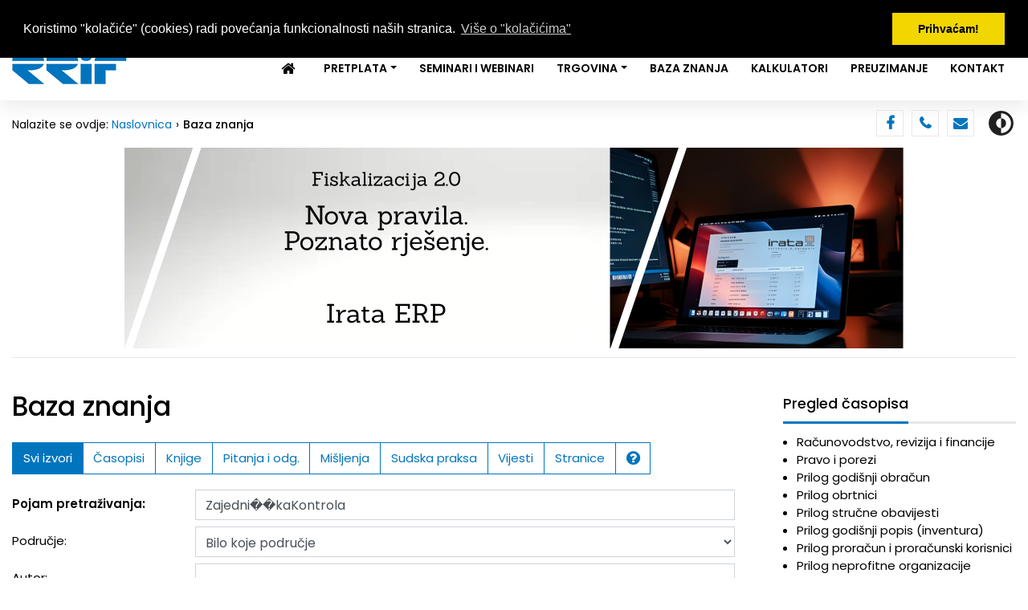

--- FILE ---
content_type: text/html; charset=UTF-8
request_url: https://www.rrif.hr/pretrazivac/?trazeni_pojam=Zajedni%EF%BF%BD%EF%BF%BDkaKontrola
body_size: 133468
content:
<!DOCTYPE html>
<html lang="hr">

<head>
    <meta charset="utf-8">
    <meta name="viewport" content="width=device-width, initial-scale=1.0, shrink-to-fit=no">
    <title>RRiF - Baza znanja</title>
	<meta name="keywords" content="računovodstvo, računovodstvo proizvodnje, uslužne djelatnosti, računovodstvo servisa, računovodstvo prijevoznika, računovodstvo u turzimu, računovodstvo ugostitelja, računovodstvo trgovine, veleprodaja, maloprodaja, računovodstvo graditeljstva, računovodstvo komunalaca, neprofitno računovodstvo, proračunsko računovodstvo, računovodstvo financijskog, računovodsvo osiguranja, računovodstvo lizinga, kontroling, neprofitno, proračunsko, proračunsko planiranje, proračunsko računovodstvo, radno pravo, plaće, proračunski korisnici, planiranje korisnika proračuna, računovodstvo korisnik proračuna, radno pravo, plaće, troškovi osoblja, plaće, drugi dohodak, neoporezivi primitci, obrtnici, samostalna djelatnost, obrtništvo slobodna zanimanja, obrazac DOH, KPI, obrtnici dobitaši, OPG, obrazac DOH, KPI, obrtnici dobitaši, paušalci, obvezna osiguranja, mirovinsko, zdravstveno, nesamostalan rad, drugi dohodak, dohodak od imovine, dohodak od kapitala, dohodak od osiguranja, porezi, PDV, stope PDV, oslobođenja PDV, tuzemne isporuke, uvoz, izvoz, gospodraska cjelina, ino usluge, računi, pretporez, povrat PDV, URA, IRA, obrazac PDV, porez na promet nekretnina, PPN, oslobođenja PPN, nekretnine stranci, obrazac PPN, dobitak, obrazac PD, poticaji oslobođenja, porez po odbitku, obrtnici dobitaši, dohodak, samostalna djelatnost, obrtnici, OPG, obiteljsko poljoprivredno gospodarstvo, paušalci, plaće, drugi dohodak, dohodak od imovine, dohodak od kapitala, dohodak od osiguranja, trošarine, PPNV, trošarine naftni derivati, trošarine duhan, trošarine pivo, trošarine bezalkoholna pića, trošarine alkohol, trošarine kava, igre na sreću, nagradne igre, lokalni porezi, županijski porezi, nasljedstva darovi, CMV, porez na plovila, automati za igru, općinski gradski porezi, prirez, porez na potrošnju, porez na kuće za odmor, korištenje javnih površina, porezi EU, OPZ, doprinosi članarine, obvezna osiguranja, mirovinsko, zdravstveno, naknade za mineralne sirovine, naknada za šume, turistička članarina, spomenička renta, komorske članarine, platni promet, poslovne financije, devizno, javne financije, poslovanje inozemstvo, trgovina s inozemstvom, carine, devizno, javna nabava, pravo, radno pravo, radni odnosi, autonomni akti, zaštita na radu, socijalno pravo, ZOO, ZTD, stečajno pravo, građansko pravo, obvezno pravo, stvarno pravo, građansko postupovno pravo, ovrhe, porezno pravo, pravo EU, kazneno pravo, upravno pravo, revizija, management, tržište i propisi, poslovna informatika, mirovinsko, zdravstveno, planiranje, radno pravo, plaće">  
	  
	<link rel="canonical" href="https://www.rrif.hr/pretrazivac/?trazeni_pojam=Zajedni%EF%BF%BD%EF%BF%BDkaKontrola" />  
    <link rel="stylesheet" href="/assets/bootstrap/css/bootstrap.min.css">
    <link rel="stylesheet" href="https://fonts.googleapis.com/css?family=Poppins:300,400,500,600&amp;subset=latin-ext">
    <link rel="stylesheet" href="/assets/fonts/fontawesome-all.min.css">
    <link rel="stylesheet" href="/assets/fonts/font-awesome.min.css">
    <link rel="stylesheet" href="/assets/fonts/fontawesome5-overrides.min.css">
    <link rel="stylesheet" href="https://unpkg.com/material-components-web@latest/dist/material-components-web.min.css">
    <link rel="stylesheet" href="/assets/css/jquery.bxslider.css">
    <link rel="stylesheet" href="/assets/css/Navigation-Clean.css">
    <link rel="stylesheet" href="/assets/css/Off-Canvas-Sidebar-Drawer-Navbar.css">
    <link rel="stylesheet" href="/assets/css/styles.css">
    <link rel="stylesheet" href="/assets/css/rrif-sve.css?ha=0.96331500 1768999261">
    
	<link rel="stylesheet" type="text/css" href="//cdnjs.cloudflare.com/ajax/libs/cookieconsent2/3.0.3/cookieconsent.min.css" />
	<script src="//cdnjs.cloudflare.com/ajax/libs/cookieconsent2/3.0.3/cookieconsent.min.js"></script>

	<script>
window.addEventListener("load", function(){
window.cookieconsent.initialise({
  "palette": {
    "popup": {
      "background": "#000"
    },
    "button": {
      "background": "#f1d600"
    }
  },
  "position": "top",
  "content": {
    "message": "Koristimo \"kolačiće\" (cookies) radi povećanja funkcionalnosti naših stranica.",
    "dismiss": "Prihvaćam!",
    "href": "https://www.rrif.hr/pravilnik_o_zastiti_osobnih_podataka/",
    "link": "Više o \"kolačićima\""
  }
})});	
	</script>

	
    <!-- autocomplete -->
	<script language="javascript" type="text/javascript" src="/actb/common.js"></script>
	<script language="javascript" type="text/javascript" src="/actb/actb.js"></script>    

<!-- Google Tag Manager -->
<script>(function(w,d,s,l,i){w[l]=w[l]||[];w[l].push({'gtm.start':new Date().getTime(),event:'gtm.js'});var f=d.getElementsByTagName(s)[0],j=d.createElement(s),dl=l!='dataLayer'?'&l='+l:'';j.async=true;j.src='https://www.googletagmanager.com/gtm.js?id='+i+dl;f.parentNode.insertBefore(j,f);})(window,document,'script','dataLayer','GTM-KT6J467B');</script>
<!-- End Google Tag Manager -->
	
    
				<script>
					AutorIDArray = new Array('UREDNIŠTVO','Ružica ADAMOVIĆ','Zdravko ADAMOVIĆ','Jasminka ADAMOVIĆ','Sanela AGAČEVIĆ','Zvonko Agičić','Mate Akrap','Dubravka AKŠAMOVIĆ','Nikša ALFIREVIĆ','Petar ALILOVIĆ','Željana ALJINOVIĆ BARAĆ','Dalibor AMANOVIĆ','Dragoljub AMIDŽIĆ','Katica AMIDŽIĆ-PEROČEVIĆ','Franjo AMON','Mario ANČIĆ','Lana ANDREIS NIKOLIĆ','Vlado ANDRIJAŠEVIĆ','Robert N. ANTHONY','Dinka ANTIĆ','Aleksandra ANTOLIĆ','Miljenko APPIO GIUNIO','Gorana ARALICA MARTINOVIĆ','Gordana ARALICA MARTINOVIĆ','Slavica ARAPOVIĆ','Slađana ARAS','Slađana ARAS KRAMAR','Hrvoje ARBUTINA','Tomislav ARTUKOVIĆ','Darko AUGUSTINOVIĆ','Skupina autora','Ivanka AVELINI-HOLJEVAC','Ante BABIĆ','Mate BABIĆ','Silvija BABIĆ','Davor BABIĆ','Slavko BABIĆ','Ivica BABIĆ','Tamara BABIĆ','Siniša BABIĆ','Lucija BAČIĆ','Nevenka BAGARIĆ','Snježana BAGIĆ','Fadila BAHOVIĆ','F. BAHTIJAREVIĆ-ŠIBER','Ana BAICA','Justina BAJT','Wayne E. BAKER','Zlatko BAKIĆ','Ana BAKIŠ','Andreja BAKULA','Slavica BALAŠKO','Ivana BALIĆ BOTIĆ','Dina BALINT VUKELIĆ','Stipe BALJKAS','Nina BAN GLASNOVIĆ','Zdravka BARAC','Ivica BARAĆ','Hrvoje BARBERIĆ','Jakša BARBIĆ','Vice BARBIR','Robert BARDAK','Lucija BARIĆ','Vinko BARIĆ','Eduard BARIČEVIĆ','Božidar BARIČEVIĆ','Željka BARILIĆ','Silvija BARTOLEC','Marijana BARTULOVIĆ','Ninoslav BARTULOVIĆ','Zdravko BASARIĆ','Goranka BASIĆ','Vlaho BASSEGLI GOZZE','Dženeta BAŠAGIĆ','Ivica BAŠIĆ','Ivan BAŠIĆ','Vladimir BATARELO','Vladimir BATESTIN','Stanka BAŽULIĆ','Herbert BECHERER','Selma BEĆIĆ','Samra BEĆIROVIĆ PETARČIĆ','Zdenka BEDEKOVIČ','Tino BEGO','Dubravka BEGOVIĆ','Vlado BELAJ','Vinko BELAK','Vesna BELANČIĆ','Paulina BELANČIĆ','Loris BELANIĆ','Melita BELAVIĆ','Martina BELIĆ','William BELLO','Darko BELOVIĆ','Rankica BENC','Jadranko BENDEKOVIĆ','Višnja Bengez','Tajana BERDIK','Bruno BEŠVIR','Nikolina BIBIĆ','Đurđa  Bićanić','Josip BIENENFELD','Lidija BIJELONJIĆ','Ivan BILIĆ','Damir BILIĆ','Maja BILJAN-AUGUST','Ante BILUŠ','Marijana BILUŠ','Ivan BILUŠ','Fran BINIČKI','Dragana BJELIĆ','Lovorka BLAŽEVIĆ','Helena BLAŽIĆ','Zoran BLAŽINA','Dušanka BOBEK','Danuška BOBEK-GOSPODARIČ','Marica BOBOVČAN','Valentina BOCAK','Zvi BODIE','Nada BODIROGA-VUKOBRAT','Dejan BODUL','Tamara BOGDANOVIĆ','Werner BOHL','Mirela BOIĆ','Predraga BOIĆ-LJUBIĆ','Dragan BOLANČA','Berislav BOLFEK','Marko BONIFAČIĆ','Dean BORBELJ','Željko BORIĆ','Tomislav BORIĆ','Sonja BORIĆ JURIĆ','Sanja BORONIĆ','Sonja BORTAS','Vesna BOSILJ-VUKŠIĆ','Kristina BOSNIĆ','Zvonimir BOŠKOVIĆ','Slaven BOŠKOVIĆ','Zvonko BOŠKOVIĆ','Mihaela BOŠNIR','Jagoda BOTIČKI','Vilim BOUČEK','Matej BOŽANIĆ','Tatjana BOŽIĆ','Petra BOŽIĆ','Juraj BOŽIČEVIĆ','Lovre BOŽINA','Anja BOŽINA','Marta BRAJDIĆ','Nataša BRAMBERGER','Norbert BRAMERDORFER','Marko Bratković','Gordana BRČIĆ','Vesna BRČIĆ-STIPĆEVIĆ','Vesna BRDOVNIK','Filip BREKALO','Suzana BRENKO','Boris BREZNIČAR','Jasna BREŽANSKI','Vanesa BRIZIĆ BAHUN','Snježana BRKANIĆ','Vlado BRKANIĆ','Snježana BRKANIĆ PONGRAČIĆ','Josip BRKIĆ','Nevenka BRKIĆ','Iva BRKIĆ','Karmen BRKIĆ','Goran BRKIĆ','Jadranka BRLIĆ','Marino BRNIĆ','Kristina BRODAR','Glen M. BROOM','Katarina BROZIĆ PUČEK','Tomislav BROZOVIĆ','Ana BRZOVIĆ','Maja BUBALO','Marin BUBLE','Mario BUBLE','Tihomir BUBLIĆ','Lothar BUBLITZ','Hrvoje BUDIĆ','Mirko BUDIĆ','Gabrijela BUDIMIR ŠOŠKO','Claus BUHLEIR','Maja BUKOVAC PUVAČA','Maja BUKOVAC-PUVAČA','Maja BUKOVŠAK','Riano BUKŠA','Tomislav BULAT','Vesna BULJAN','Iva  BULJAN','Melita BULJAN','Jasminka BULJAN CULEJ','Zinka BULKA','Zrinka BULKA','Anđelka BUNETA','Dubravka BURCAR','Katica BURIAN','Davor BURIĆ','Danijela BURIĆ NOVAK','Boris BUŠAC','Marija BUTKOVIĆ','Miroslav BUZADŽIĆ','Zvonimir BUZATOVIĆ','Jozo ĆALETA','Tamara ĆAPETA','John CARVER','Vesna ĆEBETAREVIĆ','Allen H. CENTER','Vedran CERANIĆ','Ljerka CEROVIĆ','Valerija CEROVSKI','Valerija CEROVSKI DRLAN','Zlatko ĆESIĆ','Nikolina CESTARIĆ','James CHAMPY','Elwood CHAPMAN','Alpha C. CHIANG','Martina CIGLEVIĆ','Sanja CINDORI','Ivona CINDRIĆ','Marijan CINGULA','Ksenija CIPEK','Neven CIRKVENI','Tamara CIRKVENI','Tamara CIRKVENI FILIPOVIĆ','Eliza G. C. COLLINS','Maja CONER','Taylor COX Jr.','Mato CRKVENAC','Nevenka CRNEKA ČUDINA','Ivica CRNIĆ','Jadranko CRNIĆ','Vanja CRNJAC PAUKOVIĆ','Vanda CRNJAC PAUKOVIĆ','Tamara CRNKIĆ','Štefica CRNKOVIĆ','Ljerka CRNKOVIĆ','Borivoj CRNKOVIĆ','Štefica CRVENKOVIĆ','Damir ĆUDINA','Oskar CUKROV','Milorad ĆUPURDIJA','Marijana ĆURAK','Marin CURIĆ','Marijan ĆURKOVIĆ','Scott M. CUTLIP','Igor CVEČIĆ','Matteo Cvenček','Slavica CVITANIĆ','Irena CVITANOVIĆ','Anka CVITANOVIĆ JOVANIĆ','Nikola CVJETKOVIĆ','Renata CVRČIĆ DRLJEVIĆ','Marija CVRLJE','Simon ČADEŽ','Milena Čalić-Jelić','Goran ČANKOVIĆ','Mira ČEGEC','Dario ČEHIĆ','Ladislava ČELAR','Martin ČELINA','Ivan ČEVIZOVIĆ','Josip Čičak','Marina ČIČIN-ŠAIN','Ranko ČIČIN-ŠAIN','Nevia ČIČIN-ŠAIN','Emilia ČIKARA','Davor ČILIĆ','Hrvoje ČIRJAK','Luka ČIRKO','Jozo ČIZMIĆ','Žaklina ČIZMOVIĆ','Esad ČOLAKOVIĆ','Ivan ČONKAŠ','Alem ČORIĆ','Nina ČULINA','Ivica ČULINA','Edita ČULINOVIĆ-HERC','Ivan Čulo','Jelena ČUVELJAK','Zrinka Damjanović','Maja DAMJANOVIĆ','Zrinka DAMJANOVIĆ NOVAK','Dražen DANIĆ','Davorka DAVOSIR PONGRAC','Vesna DEJANOVIĆ','Sanda DELIĆ','Amando DEMARK','Mario Demirović','Morana DERENČINOVIĆ','Davor DERENČINOVIĆ','Morana DERENČINOVIĆ RUK','Mary Anne DEVANNA','Josip DEŽELJIN','Jadranka DEŽELJIN','Sally DIBB','Mihajlo DIKA','Maria DIKANOVIĆ LUKIĆ','Mira DIMITRIĆ','Filip DMITRAŠINOVIĆ','Zvonimir DOBRILOVIĆ','Domagoj DODIG','Dino Ivan DOGAN','Marko DOLENEC','Tihomir DOMAZET','Kristina DOMIJAN','Nikolina DOMINIKOVIĆ','Željko DOMINIS','Meri DOMINIS HERMAN','Franciska DOMINKOVIĆ','Ana DRAHOTUSKY-BRUKETA','Tajana DRAKULIĆ','Nada DREMEL','Ante Drezga','Julijano DROPULIĆ','Gordan DRUŽIĆ','Meta DUHOVNIK','Katerina DULČIĆ','Kosjenka DUMANČIĆ','Darko DUNKOVIĆ','Dario DUNKOVIĆ','Lavon J. DUNNE','Željko DUPELJ','Želimir DUPELJ','Sanja DUSPARA','Nataša DUSPARA','Antonija DUVNJAK','Ljubica DŽAJIĆ','Dario ĐERĐA','Zdeslav ĐEREK','Marija Magdalena ĐIDARA','Kristian Đokić','Ljubica ĐUKANOVIĆ','Vlado ĐURAŠIN','Albert ĐURĐEVIĆ','Margareta ĐURIĆ','Vinka ĐURINOVAC','Stanley G. EAKINS','B. R. EKELUND','Christoph EPPINGER','Andrija ERAKOVIĆ','Joško ERCEG','Mario ERCEG','Kroata ERCEG GRGURIĆ','Roberto ERCEGOVAC','Hano ERNST','Blaženka EROR MATIĆ','Nikola ETEROVIĆ','Martina ETLINGER','Marijana EVĐENIĆ','Željko FABER','Stjepan FABIĆ','Zlatko FABIJANČIĆ','Sandra FABRIČINI','Filip FADIĆ','Ksenija FAJMAN','Tanja FATUR','Davor FERDEBAR','Vilim FERIŠAK','O. C. FERRELL','Gerd FEY','Hajdica FILIPČIĆ','Ivica FILIPOVIĆ','Vladimir FILIPOVIĆ','Dalibor FILIPOVIĆ','Davor FILIPOVIĆ','Zorana FISTONIĆ','Ksenija FLACK-MAKITAN','Renata FLINTA','Mira FLISAR','Vesna FOCHT','Bernard J. FOLEY','Viktor FRANC','Ivančica FRANJKOVIĆ','Tanja FRANKOVIĆ','Ana FRESL','Milivoj FRIGANOVIĆ','Milivoj FROBE','Đurđica FUČKAN','Tomislava FURČIĆ','Stjepan GADŽO','Božo GAGRO','Božena GAJICA UZELAC','Tomislav GALAC','Lovorka GALETIĆ','Zoran GALIĆ','Davor GALINEC','Helena GALJER','Ana GALUŠIĆ','Toni GANJTO','Jasna GARAŠIĆ','Ankica GARIĆ','Nina GARIĆ','Nikola GAVELLA','Vesna GAZZARI','Ivica GERGORIĆ','Boris-Jakov  GERIČIĆ','Iva GJERGJA','Ignacija GLAVINA','Mirela GLAVOTA','Jasenka GLEĐA','Igor GLIHA','Stipe GOJEVIĆ','Stipe GOJEVIĆ-ZRNIĆ','Ana GOJO-BRCKO','Dalibor GOLEŠ','Nikolina GOLUBIĆ','Vesna GOLUŽA','Sanja GONGETA','E. S. GOODSTEIN','Vilim GORENC','Marko GOTOVAC','Viktor GOTOVAC','Jelena GOTOVAC','Iris GOVIĆ','Iris GOVIĆ PENIĆ','Branka GRABIĆ','Ivo GRABOVAC','Tomislav GRAČAN','Stanislav GRADIŠEK','Gabrijela GRADIŠKI BARIĆ','Dušanka GRBA-JELČIĆ','Mira GRBAC','Tatjana GRBAC','Žarko GRBČIĆ','Leo GRBEŠA','Ivo GRBIN','Marinka GRDOVIĆ','Franciska GRĐAN','Miroslav GREGUREK','Maja GREGURIĆ','Zlatko GREGURIĆ','Jerko GRGIĆ','Sandra GRGOROVIĆ HADŽIJA','Neven Grigić','Ines GRKOVIĆ','Sascha R. GROSJEAN','Janko GRUBAČ','Dragana GRUBIŠIĆ','Hrvoje GRUBIŠIĆ','Mirko GRUBIŠIĆ','Branimir GRUIĆ','Clemens GRÜNZWEIG','Frank M. GRYNA','Božidar GULIN','Darinka GURGURIĆ','Ivan GUROV','Šime GUZIĆ','Ante GVERIĆ','Mladen HABEK','Maro HADJIJA','Maro HAĐIJA','Michael HAMMER','Jasenka HANŽE-HANZLIN','Branko HANŽEK','Đurđica HARAMIJA','Emir HATIBOVIĆ','Jr. R. F. HEBERT','Ivan HENNEBERG','Vilim HERMAN','Filip HITREC','Dunja HITREC','Maja HLEB','Hana HOBLAJ','Mirela HOCK','Marko HOČEVAR','Martin HOHMANN','Ida HOHNJEC','Hana HORAK','Tatjana HORVAT','Katarina HORVAT','Marko HORVAT','Gordana HORVAT','Ladislav HORVAT','Kristina HORVAT','Katarina HORVAT JURJEC','Monika HORVAT MRKONJIĆ','Paola Horvat Sovilj','Snježana HORVAT-PALISKA','Zrinka HORVATIĆ','Mateja HORVATIČEK','Alen HOST','Tena HOŠKO','Marica HOUŠKA','Albert HRABAK','Antun HRABRIĆ','Lidija HRASTIĆ-NOVAK','Ljiljana HRASTINSKI JURČEC','Baldo HRELJAC','Marta HREN','Aljaž Hribernik','Nevenka HRUP','Antonija HRUŠKA','Branko HRVATIN','Stella HRVATIN','Mirta HUKMAN','Tihomir HUNJAK','Bojan HUZANIĆ','Dražen IBRIKS','Franjo IBRIŠIMOVIĆ','Vinka ILAK','Kazimir ILIJAŠ','Bernard Iljazović','Matjaž IRŠIČ','Vjekoslav IVANČIĆ','Blanka IVANČIĆ-KAČER','Katarina IVANKOVIĆ','Gordana IVANKOVIČ','Marijana IVANOV','Mladen IVANOVIĆ','Dražen IVANUŠEC','Branimir IVEKOVIĆ','Vlatka IVEZIĆ','Lars JACOBSON','Dinko JAKELIĆ','Ivana JAKIR','Niko JAKIR','Ivana JAKIR-BAJO','Lucija JAKLIN','Igor JAKOVAC','Drago JAKOVČEVIĆ','Tomislav Jakšić','Andreja JAKŠIĆ','Željko JAKŠIĆ','Josipa JAMBREŠIĆ-MATTEL','Dražen JAMBROVIĆ','Zorana JANČIKOVIĆ','Matea JANDL','Iva JANDRIČEK','Željko Janeš','Zlatan JANEŠ','Ljubinko JANKOV','Dino JANKOVIĆ','Zoran JAŠIĆ','Teo JAŠIĆ','Ljubica JAVOR','Danijel JAVORIĆ BARIĆ','Ivo JEDNAČAK','Ante JELAVIĆ','Ljubomir JELČIĆ','Barbara JELČIĆ','Olga JELČIĆ','Božidar JELČIĆ','Lara JELENC','Đurđica JELIĆ','Dragan JELIĆ','Gordana JELINEK-KROŠNJAR','Srećko JELINIĆ','Zvonimir JELINIĆ','Damir JELUŠIĆ','Mitja JERAJ','Tonka JOKIĆ','Ivana  Jolić','Branimir JOLIĆ','Ančica JONJIĆ','Tatjana JOSIPOVIĆ','Radmila JOVANČEVIĆ','Anita JOVICA','Saša JOVIČIĆ','Mijo Jozić','Ksenija JOZIĆ','Šime JOZIPOVIĆ','Zoran JURAK','M. J. JURAN','Marko JURANIĆ','Milan R. JURANOVIĆ','Damir JURAS','Damir Jurčić','Dionis JURIĆ','Đurđica JURIĆ','Maja JURIĆ','Dunja JURIĆ KNEŽEVIĆ','Damir JURIČIĆ','Silvia JURIČIĆ','Marinko JURILJ','Amalija JURIN','Amalija JURIN NONKOVIĆ','Jadranka JURINJAK','Maja JURIŠIĆ','Antun JURMAN','Anja JURŠETIĆ','Stjepn Jusup','Stjepan JUSUP','Serđo KABIĆ','Ankica KAČAN','Hrvoje KAČER','Elvis KAJAPIĆ','Andreja KAJTAZ','Ivan KALADIĆ','Ravi KALAKOTA','Renata Kalčić','Ivana KALČIČEK','Zorislav KALEB','Martina Kamić','Ivana Kanceljak','Vinko KANDŽIJA','Alex KANE','Ivana KANTOLIĆ','Leslie L. KANUK','Sanda KAPETANOVIĆ','Mirta KAPURAL','Mirjana KARABALIĆ-PATAKI','Mladenka KARAČIĆ','Lidija KARAČIĆ','Mato KARAČIĆ','Stanko KARAČIĆ','Sanja KARAŽINEC','Roman KARIN','Marin KARIN','Štefanija Kasabašić','Vesna KASUM','Bruna KAŠNAR','Bruna KAŠNJAR','Zoran KAŠTROPIL','Lucija  Katalinić','Hrvoje KATUNAR','Damir KAUFMAN','Željana KAUZLARIĆ','Vesna KAVUR','Ivan KELEBUH','Tamara KELKOVIĆ BENKO','Dragica KEMTER','Josip KERETA','Jasminka KESER','Tanja KESIĆ','Zoltan KILIANOVIĆ','Marcela KIR','Radovan KIRCHBAUM','Marina KLAČMER ČALOPA','Petar KLARIĆ','Mirko KLARIĆ','Tamara KLEKOVIĆ','Josipa KLIŠANIN','Jan KMENTA','Nikola KNEŽEVIĆ','Marela KNEŽEVIĆ','Antun KOBAŠIĆ','Andrea KOCELJ','Iva KOCIJAN','Zdenka KOHARIĆ','Stjepan KOLAČEVIĆ','Marko KOLAKOVIĆ','Frane KOLANOVIĆ','Teja KOLAR','Iztok KOLAR','Franc KOLETNIK','Melita KOLETNIK KOROŠEC','Hana KOLIĆ','Karmen KOLJANIN','Đuro KOLONIĆ','Ana-Marija KONČIĆ','Harold KOONTZ','Iva KOPECKI','Vladimir KOPUN','Dubravka KOPUN','Dubravka Kopun (ml.)','Lidija KORABEK','Aleksandra KORAĆ','Gordana KORBEL','Hrvoje KORDIŠ','Melita KORMAN','Josip KOS','Tomislav KOSANOVIĆ','Miloš KOSIJER','Marina KOSOVIĆ MARKOVIĆ','Philip KOTLER','Katarina KOTNIK GALIĆ','Anna KOUTSOYIANNIS','Dragan KOVAČ','Josip KOVAČ','Joško KOVAČ','Vesna KOVAČ','Vlatka  KOVAČ','Mirela KOVAČ JAGAR','Radmila KOVAČEVIĆ','Tihomir KOVAČIĆ','Marinko KOVAČIĆ','Mirjana KOVAČIĆ','Leon KOVAČIĆ','Dragutin Kovačić','Stefan KOVČALIJA','Kristijan KOZARČANIN','Davor KOZINA','Helmut KOZIOL','Filip Kozlica','Ivana KOŽIĆ','Stanko KOŽULJ','Damir KRAJAČIĆ','Klaudija KRALJ','Željka KRALJ','Željka KRALJ GOLUBIĆ','Irena KRALJEVIĆ','Šima KRASIĆ','Pero KRIJAN','Vladimir KRISTIJAN','Krešimir KRIŠTO','Ružica KRIZMANIĆ','Goran KRIŽANEC','Nina KROWAS','Tomislav KRSTIČEVIĆ','Vladimir KRTALIĆ','Vedran KRULJAC','Dejan KRUŽIĆ','Krešimir KRUŽIĆ','Berislav KRŽIĆ','Eva KUCICH','Vlatka KUČEVIĆ','Helena KUGLER','Štefan KUHAR','Ivana Kuhar','Maja Kuhar','Melita KUHARIĆ','Elizabet KUK','Nenad KUKIĆ','Valter Kukuljan','Marija KULAŠ','Ivana KUNDA','Ana KUNDID','Ivana KUNIĆ','Ivana KUNIĆ MATKOVIĆ','Augustin KUNŠTEK','Antonija KURSAR HAJNIĆ','Mirza KURTALIĆ','Andreja KUSAKOVIĆ','Ivica Kusić','Dragica KUŠEN','Sandra KUŠENIĆ','Karlheinz KUTING','Goran KUTNJAK','Valentino KUZELJ','Natalija LABAVIĆ','Stjepan Laća','Koraljka LADEŠIĆ-MASNEC','Marija LAKIĆ','Zvonimir LAKTAŠIĆ','Draško LAMBAŠA','Damir LAMZA','Maja LAMZA-MARONIĆ','Davorin Lapaš','Luis LARRAIN','Cristian LARROULET','Vladimir LASIĆ','Marko LAZARUŠIĆ','Danica LEDECKI','Dragutin LEDIĆ','Dalibor LEGAC','Ljubica LEKIĆ','Vlado LEKO','Božo LELAS','Maja LENAC','Vesna LENDIĆ KASALO','Biljana LERMAN','Max LIEBIG','Dina LIOVIĆ','Martina LISIČIĆ','Anamarija LIVAJA','Enia LIVAKOVIĆ','Tomislav LJUBIĆ','Dara LJUBIĆ','Ante LOBOJA','Vinka LOGIN PEŠ','Goran LOJE','Branimir LOKIN','Vlatka LONČAR','Gordana LONČAR','Danica LONČAR-GALEK','Antun LONČARIĆ','Olivera LONČARIĆ-HORVAT','Vinka LONGIN PEŠ','Blaž LORKOVIĆ','Ivana LOVENJAK','Ivan LOVRINOVIĆ','Chris LOWNEY','Marko LOZIĆ','Mirela LUCIĆ','Zorica LUČIĆ','Olga LUI','Zrinka LUKAČ','Hrvoje  LUKAVEC','Maja LUKEŠ-PETROVIĆ','Branimir LUKŠIĆ','Sandra LUKŠIĆ','Marija LULIĆ','Aleksandra Maganić','Rene MAGDALENIĆ','Maja MAGDIĆ-HANŽEK','Mirjana MAHOVIĆ KOMLJENOVIĆ','Filip MAJCEN','Branimir Majčica','Slavica MALENICA','Slavka Malenica','Ivana MALETIĆ','Martinija MALIĆ','Tea MALIĆ','Ana MALJEVAC','Marko MALJEVAC','Dražen MANAGIĆ','Davor MANCE','Ante MANDARIĆ','Marko MANDŽUKIĆ','Darko MANOJLOVIĆ','Silvija MARASOVIĆ BAJUK','Alan J. MARCUS','Pavle MARČETIĆ','Antonio MAREČIĆ','Darko MAREČIĆ','Tina  Marfan','Stela MARGETIĆ','Terezija MARIĆ','Gordana MARIĆ','Marija Marić','Renata MARIĆ _ IVANOVIĆ','Tomislava MARIČEVIĆ','Domagoj MARIČIĆ','Ivan MARIČIĆ','Ivanka MARIČKOVIĆ PUTRIĆ','ŠIMIĆ ŠARIĆ Marija','Romario MARIJANOVIĆ','Renata MARIJETIĆ','Sonja MARINAC','Marina MARINJAK','Ivančica Marinović','Željka MARINOVIĆ','Marija MARINOVIĆ','Zvonimir MARINOVIĆ','Iva MARJANOVIĆ KAVANAGH','Dragica MARKANOVIĆ','Anita MARKIĆ','Andrijana MARKIĆ JURIŠIĆ','Andrijana MARKIĆ JZRIŠIĆ','Ljerka MARKOTA','Branimir MARKOTA','Anita MARKOTA ŠTRIGA','Nikolina MARKOTA VUKIĆ','Vlado MARKOVAC','Ivan MARKOVIĆ','Nevenka MARKOVIĆ','Jasminka MARKOVIĆ','Ivana MARKOVINOVIĆ','Maša Marochini Zrinski','Nikola MAROHNIĆ','Ivica MAROS','Andreja MAROVIĆ','Vanja Martinović','Željko MARTINOVIĆ','Julija MARTINOVIĆ','Dragica MARTINOVIĆ DŽAMONJA','Sveto MARUŠIĆ','Marko MARUŠIĆ','Ljiljana MARUŠIĆ','Darko MARŽIĆ','Boris MASNJAK','Igor  Materljan','Goran MATEŠIĆ','Iva MATIJEVIĆ','Jožica MATKO-RUŽDJAK','Berislav MATKOVIĆ','Goran MATOŠEVIĆ','Renata MATOŠEVIĆ','Hrvoje MATOVINA','Patricia MATTE','Ljiljana MATUŠKO ANTONIĆ','Branka MAUHAR','Ljiljana MAUROVIĆ','Ljiljana MAVRAČIĆ TIŠMA','Tihomir MAVRIČEK','Branko MAYR','Marko MEĆAR','Fran MEĆAR','Josip MECNER','Katarina MEĐUGORAC','Marko MEHLE','MEIGS & MEIGS','Ivan MENCER','Ema MENĐUŠIĆ ŠKUGOR','Mladen METER','Ana MICHIELI PAVUNA','Sanja MIHALIĆ','Branimir MIHALINEC','Danka MIHALJEVIĆ','Gabrijela  MIHELČIĆ','Marica MIHOVILOVIĆ','Željko MIJATOVIĆ','Nikola MIJATOVIĆ','Hrvoje MIJIĆ','Josipa MIJOČ','Ivo MIJOČ','Davor MIKAC','Morana MIKINOVIĆ','Ladislav MIKO','Zrinka MIKULIĆ','Hrvoje MILADIN','Ivana MILAS','Nataša MILAS TOMAS','Mihaela MILEC','A. MILER','Marijan MILETIĆ','Anamarija MILETIĆ','Robert MILETIĆ','Andreja MILIĆ','Neven MILIČEVIĆ','Stipe MILIČEVIĆ','Arnalda MILINOVIĆ','Rajkica MILISAVLJEVIĆ','Nina MILIŠA-LEŽAJA','Dejan MILJENOVIĆ','Dubravka MILJKOVIĆ','Roger Leroy MILLER','Franko MILOST','Ksenija MILOŠEVIĆ','Marija MILOŠEVIĆ','Dubravko MILOTIĆ','Ivan MILOTIĆ','Dunja MILOTIĆ','Neven MIMICA','Ljerka MINTAS-HODAK','Sanja MIRKOVIĆ','Nevenka Mirković','Frederic S. MISHKIN','Emilia MIŠĆENIĆ','Mia MIŠIĆ','Borna MIŠIĆ','Gordana MIŠKIĆ','Ivica MLADINEO','Luka Mladineo','Deša MLIKOTIN-TOMIĆ','Ivan MODRIĆ','Mana MOJADADR','Marijan MOKOS','Hrvoje MOMČINOVIĆ','Nevenka MORIĆ','Bojan MORIĆ-MILOVANOVIĆ','Ivan MORO','Ljerka MOROVIĆ-PAVIĆ','Bruno Moslavac','Davor MRDULJAŠ','Slobodan MRKŠA','Josipa MRŠA','Vlatko MRŠA','Željko MRŠIĆ','Gordana MRŠIĆ','Krešimir MUDROVČIĆ','Susanne MULBAH','Saša MUMINOVIĆ','Jasmina MUTABŽIJA','Martin MUTZ','Nataša MUŽDALO','Aleksij MUŽINA','Jakob NAKIĆ','Milena NALIS','Milan NEGOVANOVIĆ','Josip NEJAŠMIĆ','Nada Nekić Plevko','Darko NESEK','Katarina NESTEROVIĆ','Rainer NIEMANN','Branka NIEMANN','Viktorija NIKOLIĆ','Nikola NIKŠIĆ','William D. NORDHAUS','Andreja NOVAK ŠKAREC','Nataša NOVAKOVIĆ','Ines NOVAKOVIĆ','Ante NOVOKMET','Luka NOVOSEL','Tomislav NOVOSEL','Sharon Lund O\'NEIL','Ivan OBADIĆ','Željka OBRADOVIĆ','Jasmina OČKO','Ana ODAK','Marjan ODAR','Andreas OESTREICHER Dirk WILCKE','Vlasta Santo OLĐA','Caroline OLIVER','Sandra OPAČIĆ','Dražen OPALIĆ','Darinka OREL','Luka OREŠKOVIĆ','Krešimir Orešković','Nidžara OSMANAGIĆ-BEDENIK','Ivan OSTOJIĆ','Štefica OŠTREC','Štefica OŠTREC-ČUNČIĆ','Ivana OUŽECKI','Ksenija OZIMEC','Paul PACTER','Marijan PAĐEN','Ivan PALČIĆ','Marko PALIAGA','Gordana PALIĆ','Željko PANIAN','Jasenka Pap','Branko PARAĆ','Gordana PARAĆ','Ivan PARAĆ','Dubravka PARIS','Đurđa PARLOV','Hrvoje PATAJAC','Biserka PAUKOVIĆ','Veljko PAUŠ','Ivan PAVIĆ','Drago PAVIĆ','Ivan Branimir PAVIČIĆ','Damir PAVIČIĆ','Jurica PAVIČIĆ','Nikolina PAVLEČIĆ','Nikolina Pavlečić Kučinić','Zvonimir PAVLEK','Ana PAVLETIĆ','Mirna PAVLETIĆ-ZUPIĆ','Ivan PAVLIČEVIĆ','Iva PAVLINIĆ PROKURICA','Mladen PAVLOVIĆ','Josip PAVLOVIĆ','Šime PAVLOVIĆ','Andrea PAVLOVIĆ','Katarina Pažanin','Milena PAŽEK','Vesna PEAŠINOVIĆ','Jasminka PECOTIĆ','Jasminka PECOTIĆ KAUFMAN','Stanka PEJAKOVIĆ','Mirjana PEJIĆ BACH','Kristina PEK','Dubravka PEKANOV STARČEVIĆ','Boris PEKO','Sandra PEPUR','Domagoj PERANIĆ','Ante PERDIĆ','Renata PERIĆ','Sandra PERKO','Marija PERKOVIĆ','Ante PERKUŠIĆ','Lidija Pernar','Tatjana PEROKOVIĆ','Milena PERŠIĆ','Ivica PERVAN','Anita PEŠA','Andrea PEŠUTIĆ','Saša PETAR','Ivan PETARČIĆ','Tina PETER','Jožko PETERLIN','Josip PETKOVIĆ','Sanja PETRAČIĆ','Silvija PETRIĆ','Branka PETRIČEVIĆ','Ivana PETRIKIĆ','Antonija PETRLIĆ','Tomislav PETROV','Nada PETROVIĆ','Siniša PETROVIĆ','Miroslava PETROVIĆ','Slavica PEZER BLEČIĆ','Ivica PEZO','Sandra PEZO','Zoran PIČULJAN','Igor PIHIR','Ljubica PILIĆ','Zrinka PILIĆ','Jozo PILJIĆ','Robert S. PINDYCK','Sanda PIPUNIĆ','Zlatko PIRC','RAJH Sunčana PIRI','Ivan PLANINIĆ','Snježana PLAVETIĆ','Kristian PLAZONIĆ','Frano PLIŠIĆ','Andrea Pogarčić','Zdenka POGARČIĆ','Davor POJATINA','Davor POKOVIĆ','Vesna POLANČEC','Ana POLIĆ','Josip POPOVIĆ','Nikola POPOVIĆ','Žarko POPOVIĆ','Slaven POSAVAC','Ana POŠĆIĆ','Milan POTKONJAK','Željko POTOČNJAK','Vicko PRANČIĆ','Ivica PRANJIĆ','Lidija PRANJIĆ','Nikolina PRATZER','Jelica PRAVDIĆ','Renata PRAŽETINA','Renata PRAŽETINA KALEB','Alexandra PREKRATIĆ','Božo PRELEVIĆ','Jasna PREPELJANIĆ','Silvija PRETNAR ABIČIĆ','Božo PREVELIĆ','Ivana PRGIN','Predrag PRICA','William M. PRIDE','Žarko PRIMORAC','Marina Proklin','Petar PROKLIN','Monika PRPIĆ','Milan PUHAR','Davorin PURGARIĆ','Davor PUSTIJANAC','Dolores PUŠAR BANOVIĆ','Marijana PUŠIĆ','Edita RADANOVIĆ','Petar Marija RADELJ','Petra Marija RADELJ','Ivana RADELJAK NOVAKOVIĆ','Nikoleta RADIONOV','Bojan Radišić','Maja RADIŠIĆ-ŽUVANIĆ','Mirjana RADMAN-FUNARIĆ','Aldo RADOLOVIĆ','Snježana RADONIĆ','Milan RADOSAVLJEVIĆ','Tomislav RADOŠ','Petar RADOŠEVIĆ','Dubravko RADOŠEVIĆ','Dolores RADOVČIĆ','Stanka RADULOVIĆ','Marijana RADUSIN LIPOŠINOVIĆ','Mirjana RADUSIN LIPOŠINOVIĆ','Glorija RAGUŽ','Marija RAJAKOVIĆ','Dinka RAJČIĆ','Dobrila RAJIĆ','Alen RAJKO','Monika RAKITNIČAN','Kurt P. RAMIN','Sanja RAPAIĆ','Ivan RASPUDIĆ','Sanda RAŠIĆ','Tanja RAŠIĆ KRAJNOVIĆ','Kristina RATKOVIĆ','Tomo RATKOVIĆ','Pavao RAVLIĆ','Ivana RAVLIĆ IVANOVIĆ','Željko  REBIĆ','Anja REDŽIĆ','Anđa REDŽIĆ','Milivoj REĐEP','Lucija Reicher Travaš','Davor RELJA','Vladimir REMS','Nikolina REMUS','Sandra RENKO','Fran RENKO','Nataša RENKO','Lana REP-GARIĆ','Branka Rešetar','Kristina RIHTAR','Majda RIJAVEC','Mihovil RISMONDO','Marcia ROBINSON','Maja RODIN','Kristina ROGINEK','Nediljka ROGOŠIĆ','Miroslav ROKSANDIĆ','Sunčana ROKSANDIĆ VIDLIČKA','Dragan ROLLER','Tatjana ROMANČUK','Danijela ROMIĆ','Ante RONČEVIĆ','Vladimir RONČEVIĆ','Peter S. ROSE','Ljudevit ROSENBERG','Andrea ROSINGER','Vlasta ROŠKA','Sanja ROTIM','Ivica ROVIS','Bernardica RUBČIĆ','Daniel L. RUBINFELD','Dragan RUDAN','Željka RUGAN','Danijela RUPČIĆ','Marijan RUŽDJAK','Marijan RUŽĐAK','Tatjana RUŽIĆ','Fjodor RUŽIĆ','Pavlo RUŽIĆ','Dražen RUŽIĆ','Bruno RUŽIČKA','Benjamin SADRIĆ','Tomislav SADRIĆ','Mile SADŽAK','Maja SAFRET','Krešimir SAJKO','Herbert SALFICKY','Dominik SALVATORE','Ante SAMODOL','Paul. A SAMUELSON','Mile SANDŽAK','Koraljka SANSOVIĆ','Edi SARAJLIĆ','Desa SARVAN','Desenka SARVAN','Desanka SARVAN','Ana SAVANOVIĆ GORIŠEK','Šime  Savić','Ljerka SCHIFFLER','Leon G. SCHIFFMAN','Martin SCHOCKENHOFF','Thiel W. SCHONFELDER-E.','Roger G. SCHROEDER','Hartmut SCHWAB','Hartmut L. SCHWAB','Friedrich SCHWANK','Jan SEDEMUND','Gordana SEDMAK-JEDNAČAK','Mirjana SEĐAK-GUSZAK','Nermin SEFIĆ','Dubravka SEKULIĆ GRGIĆ','Katarina Serdar','Ivan SERDARUŠIĆ','Andreja SERTIĆ TOMIČEK','Anđela SESAR','Nevenka SILADI RSTIĆ','Ivan SIMIČ','Lyndon SIMKIN','Petar SIMONETTI','Petar SINDIČIĆ','Nicholas C. SIROPILIS','Jakov SIROTKOVIĆ','Goran SIROVEC','Mirjana SIROVICA','Branko SKERLEV','Hrvoje SKOKO','Kruno SLADOLJEV','Zvonimir SLAKOPER','Ana SLAVULJ PAVLETIĆ','Dijana SLIŠKO','Darko SOBOTA','Ivana SOIĆ','Lidija SORIĆ','Olgica SPEVEC','Ivo SPREMIĆ','Mario SPREMIĆ','Ralph D. STACEY','Anamarija Staničić','Frane Staničić','Sanjin STANKOVIĆ','Goran STARČEVIĆ','Martina Stepanić Božić','Danijela STEPIĆ','Vladimir STIPETIĆ','Hrvoje STIPIĆ','Željko STIPIĆ','Bernardica STIPIĆ','Milan STIPIĆ','Johanes Petar STIPSITS','Johanes Peter STIPSITS','Marija STOJANOVIĆ','Mirjana STOJANOVIĆ','Stanka STOJIĆ','Mare STOJIĆ','Nino STRAJHER','Danica STRIČEVIĆ','Marijana STRUGAR','Safet SUBAŠIĆ','Danko SUČEVIĆ','Sanja SUMAN','Ivka SUMAN-PODGAJSKI','Eugen SUNIĆ','Josip ŠABAN','Ana ŠABIĆ','Zvonimir ŠAFRANKO','Antun ŠAGOVAC','Tadija ŠAKIĆ','Silvana ŠALOV','Ivor ŠANTEK','Željko ŠARIĆ','Ana ŠAŠIĆ-ŠOJAT','Branka ŠAVRLJUGA','Martina ŠĆUKANEC','Nenad Šćulac','Mirjana ŠČAPEC','Desanka ŠEGIĆ','Boško ŠEGO','Jelena ŠELER','Sanja ŠENIČNJAK','Nevenka ŠERNHORST','Aljoša ŠESTANOVIĆ','Zvonko ŠEŠO','Vesna ŠIKILIĆ','Vesna ŠIKLIĆ ODAK','Vlasta ŠIMEG-GRGIĆ','Zoran ŠIMEK','Tomislav ŠIMIĆ','Karolina ŠIMIČEVIĆ','Mladen ŠIMUNDIĆ','Bruna ŠIMUNDŽA','Nenad ŠIMUNEC','Ninoslav ŠIMUNOVIĆ','Alan ŠIŠINAČKI','Krešimir ŠKELJO','Davorka Škiljić','Sara ŠKOMRLJ','Marica ŠKRTIĆ','Alen ŠKUDAR','Lana ŠKVORC','Vjekoslav ŠMID','Matea ŠMITRAN','Tomo ŠNAJDER','Slavko ŠODAN','Krešimir ŠOJAT','Anica ŠOLA','Vedran ŠOLJAN','Suzana ŠOP','Ivan ŠORAJC','Vedran ŠOŠIĆ','Boris ŠOŠTARIĆ','Davor ŠPAC','Marijana ŠPERANDA','Milan ŠPIČEK','Višnja ŠPILJAK','Danko ŠPOLJARIĆ','Vjekoslav ŠPOLJARIĆ','Ivan ŠPRAJC','Ana ŠPŠTAREC','Danijela ŠREPFLER','Peter ŠRIBAR','Josip ŠTAJFER','Rikard ŠTAJNER','Martina ŠTEFKOVIĆ','Jasenka ŠTIGLEC','Davorka  Štimac','Tomislav ŠTIMAC','Denis ŠTOK','Martina ŠTOREK','Ante ŠUMELJ','Stjepan ŠUTIJA','Sandra ŠVALJEK','Nikola ŠVENDA','Andreja Švigir','Đuro TATALOVIĆ','Shirley TAYLOR','Vladimirka TELENTA','Lucija TELIŠMAN','Nina TEPEŠ','Ružica TERZE','Marko TISOVEC','Zoran TODOROVIĆ','Ivana TOMAS','Marija TOMAŠEVIĆ LIŠANIN','Dragan TOMAŠEVSKI','Josip TOMAŠIĆ','Ines TOMIĆ','Nina TOMIĆ','Tatjana TOMIĆ','Višnja TOMIĆ DALIĆ','Lidija TOMIČIĆ','Juraj TOMLJANOVIĆ','Renata TOMLJENOVIĆ','Andreja TOMLJENOVIĆ','Ivana Tonković','Cornelia TOPF','Goran TOPIĆ','Lidija TOŠIĆ','Ivan TOT','Anđela TOTH-SESAR','Zvonimir TRAMPUS','Zrinko TRCOVIĆ','Emica TRCOVIĆ','Nenad TRETINJAK','Zdenko TRETINJAK','Matej Trkanjec','Ivan TROKTER','Željka TROPINA','Željka TROPINA GODEC','John E. TROPMAN','Branka TUĐEN HRASTNIK','Iva TUHTAN-GRGIĆ','Tanja TUMBURI','Dora Turalija','Marino TURČIĆ','Renata TURČINOV','Josip TURKALJ','Kristian TURKALJ','Lucija TURKOVIĆ-JARŽA','Dorotea TUŠKAN','Željko  UHLIR','Klaudio UJČIĆ','Iva ULJANIĆ','Iva ULJANIĆ ŠKREBLIN','Darko URUKALOVIĆ','Alan UZELAC','Alan VAJDA','Sandra VAJDA','Hennie van GREUNING','James C. van Horne','David D VanHoose','Ivana VARGAŠEVIĆ','Ivana VARGAŠEVIĆ ČONKA','Hendrik VATER','Hana VELAJ','Matija VELAJ','Vesna VELIKI','Marko VEROVIĆ','Melita VERŠIĆ','Vladimir VESELICA','Martina-Darinka VESELOVAC','Nataša VEŠLIGAJ','Ivan VEŽA','Igor VIDAČAK','Nikolina VIDAK','Neven VIDAKOVIĆ','Ivan VIDAS','Ivan VIDIŠ','Ante VIDOVIĆ','Ljiljana VIDOVIĆ','Jelena VIDOVIĆ','Žanet VIDOVIĆ','Ljiljana VIDUČIĆ','Branka VIDUKA','Božo Vilušić','Božo VILUŠIČ','Ana VINCENT-ŠEPIĆ','Anastazija VINKOVIĆ KRAVAICA','Marijeta VITEZ PANDŽIĆ','Neda VITEZIĆ','Matilda VLAH','Damir VLAIĆ','Dubravka VLAŠIĆ-PLEŠE','Ivana VODA','Goran Vojković','Lidija VOJKOVIĆ','Anđelko VOJVODA','Ivica VOLODER','Krešimir VRANAR','Petra VRANEŠ','Aleksander VRANKO','Tajana VRBAN','Danijela VRBLJANAC','Ana VRDOLJAK','Ivona VRDOLJAK','Ana VRDOLJAK PETKOVIĆ','Đuro VRGA','Zrinka VRHOVSKI','Petar VUČIĆ','Domagoj VUČKOV','Josip Vučković','Vladimir Vučković','Ksenija VUGRIN','Zoran VUIĆ','Kuzman VUJEVIĆ','Vidoje VUJIĆ','Jasna VUK','Krešimir VUKIĆ','Nikola VUKIĆ','Hrvoje VUKIĆ','Nikolina VUKIĆ','Mislav VUKINA','Sanja VUKINA','Branko VUKMIR','Đurđica VUKOVARAC','Boris VUKOVIĆ','Nenad VUKOVIĆ','Ante VUKOVIĆ','Dijana VUKSAN','Zdravko VUKŠIĆ','Dominik VULETIĆ','Mirjana VURAIĆ','Marijana VURAIĆ KUDELJAN','John M. WACHOWICZ JR','Anamarija WAGNER','Marian-Raimund WAKOUNIG','Marian WAKOUNIG','Heinz WEIHRICH','Miroslav WEISS','Robert WINKLER','Peter WITT','Hans-Michael WOLFFGANG','Hans Michael WOLFFGANG','André WORTMANN','Maja ZAMAN','Saša ZEBEC','Ivan ZELIĆ','Robert ZENZEROVIĆ','Dragan ZGAGA','Hrvoje ZGOMBIĆ','Klaus ZIEGENBEIN','Jasna ZIMA','Dragan ZLATOVIĆ','Bosiljko ZLOPAŠA','Ana ZORIĆ','Stanko ZORICA','Hana ZORIČIĆ','Marko ZORIČIĆ','Višnja ZORMAN','Vatroslav ZOVKO','Silvana ZOVKO MARIĆ','Zrinko ZRILIĆ','Željka ZRILIĆ','Ana ZRNA','Antonija ZUBOVIĆ','Leonardo Žagrić','Nikola ŽALAC','Biserka ŽALAC','Ante ŽARKOVIĆ','Sanja ŽELINSKI MATUNEC','Ivana ŽEPIĆ','Maja ŽERAVICA','Mirjana ŽEŽELJ','Ivan ŽIC','Saša ŽIKOVIĆ','Ivan ŽILIĆ','Marija ŽIVKOVIĆ','Saša ŽIVKOVIĆ','Ivana ŽIVKOVIĆ ABRAHAM','Nataša ŽUNIĆ-KOVAČEVIĆ','Mirela ŽUPAN','Tamara ŽUPAN','Mladen ŽUVELA','Nikolina ŽUŽIĆ');
				</script>
			<!-- Google tag (gtag.js) -->
<script async src="https://www.googletagmanager.com/gtag/js?id=G-0MSES8P5M3"></script>
<script>
  window.dataLayer = window.dataLayer || [];
  function gtag(){dataLayer.push(arguments);}
  gtag('js', new Date());

  gtag('config', 'G-0MSES8P5M3');
</script>    
</head>

<body class="">
<!-- Google Tag Manager (noscript) -->
<noscript><iframe src="https://www.googletagmanager.com/ns.html?id=GTM-KT6J467B" height="0" width="0" style="display:none;visibility:hidden"></iframe></noscript>
<!-- End Google Tag Manager (noscript) -->

    
	<header class="shadow" id="header">
        <div class="container">
            <div class="row header-top no-gutter">
                <div class="col d-flex align-items-center justify-content-xl-end align-items-xl-center">
                    <div class="slogan">
                        <h3>Hrvatski #1 za računovodstvo, poreze i financije</h3>
                    </div>
                    <div id='prijava' class='prijava'><span><i class='fas fa-user'></i><em>Prijava</em></span></div>                    <div class="newsletter"><a href="https://rrif.us13.list-manage.com/subscribe?u=5904cf12ec1fac00faf094268&amp;id=837ff0505c" target="_blank"><span><i class="fas fa-file-alt"></i><em>RRiF-ov newsletter</em></span></a></div>
                    <div id="pretraga" class="search"><i class="fas fa-search" id="search_icon"></i></div>
                    <div id="cart-icon" class="cart-icon"><i class="fas fa-shopping-cart" id="shopping-cart"></i><span id="cart-badge" class="cart-badge">0</span>
		                <section id='minicart'>
												</section>
                    </div>
                    
                </div>
            </div>
            <div class="row header-separator">
                <div class="col">
                    <hr>
                </div>
            </div>
            <div class="row header-bottom no-gutter">
                <div class="col">
                    <nav class="navbar navbar-light navbar-expand-md navigation-clean">
                        <div class="container"><a class="navbar-brand" href="/"><img src="/assets/img/rrif-logo.png"></a><button data-toggle="collapse" class="navbar-toggler" data-target="#navcol-1"><span class="sr-only">Toggle navigation</span><span class="navbar-toggler-icon"></span></button>
                            <div
                                class="collapse navbar-collapse" id="navcol-1">
                                <ul class="nav navbar-nav ml-auto">
<li class='nav-item' role='presentation'><a class='nav-link ' href='/' ><i class="fa fa-home mr-2 fa-lg"></i></a></li><li class='nav-item dropdown'><a class='dropdown-toggle nav-link' data-toggle='dropdown' aria-expanded='false' href='#'>Pretplata</a>
					<div class='dropdown-menu' role='menu'>
				<a class='dropdown-item' role='presentation' href='/rrif-profil/' >Računovodstvo, revizija i financije</a><a class='dropdown-item' role='presentation' href='/pip-profil/' >Pravo i porezi</a></div>
				<li class='nav-item' role='presentation'><a class='nav-link ' href='/seminari-i-webinari/' >Seminari i Webinari</a></li><li class='nav-item dropdown'><a class='dropdown-toggle nav-link' data-toggle='dropdown' aria-expanded='false' href='/trgovina/'>Trgovina</a>
					<div class='dropdown-menu' role='menu'>
				<a class='dropdown-item' role='presentation' href='/pretplata/' >Pretplata</a><a class='dropdown-item' role='presentation' href='/knjizara/' >Knjige</a><a class='dropdown-item' role='presentation' href='/casopisi/' >Časopisi pojedinacno</a><a class='dropdown-item' role='presentation' href='/snimke-webinara/' >Snimke webinara</a></div>
				<li class='nav-item' role='presentation'><a class='nav-link ' href='/pretrazivac/' >Baza znanja</a></li><li class='nav-item' role='presentation'><a class='nav-link ' href='/kalkulator_placa/' >Kalkulatori</a></li><li class='nav-item' role='presentation'><a class='nav-link ' href='/preuzimanje_datoteka/' >Preuzimanje</a></li><li class='nav-item' role='presentation'><a class='nav-link ' href='/plus/' >Kontakt</a></li>
                                </ul>
                        </div>
                </div>
                </nav>
            </div>
        </div>
        </div>
    </header>


    
    <section id="bellow-header">
        <div class="container">
            <div class="row no-gutter">
                <div class="col d-xl-flex justify-content-between align-items-xl-center">
                    <div class="breadcrumbs"><span>Nalazite se ovdje:&nbsp;</span><span><a href="/">Naslovnica</a></span><span class="active-item">Baza znanja</span></div>
                    <div class="icons"><a class="facebook" href="https://www.facebook.com/RRiF-Ra%C4%8Dunovodstvo-revizija-i-financije-662601470477389/" target="_blank"><i class="fa fa-facebook" target='_blank'></i></a><a class="phone" href="/plus/"><i class="fa fa-phone"></i></a><a class="email" href="mailto:rrif@rrif.hr"><i class="fa fa-envelope"></i></a><svg xmlns="http://www.w3.org/2000/svg" width="1em" height="1em" viewBox="0 0 24 24" fill="none" data-toggle="tooltip" data-bs-tooltip="" id="theme-toggle" title="Promijeni temu (dark/light)">
                            <path d="M12 16C14.2091 16 16 14.2091 16 12C16 9.79086 14.2091 8 12 8V16Z" fill="currentColor"></path>
                            <path fill-rule="evenodd" clip-rule="evenodd" d="M12 2C6.47715 2 2 6.47715 2 12C2 17.5228 6.47715 22 12 22C17.5228 22 22 17.5228 22 12C22 6.47715 17.5228 2 12 2ZM12 4V8C9.79086 8 8 9.79086 8 12C8 14.2091 9.79086 16 12 16V20C16.4183 20 20 16.4183 20 12C20 7.58172 16.4183 4 12 4Z" fill="currentColor"></path>
                        </svg></div>
                </div>
            </div>
        </div>
        <div class="billboard-banner banner-home">
        	<!-- <a href="#"><img src="/assets/img/banner-billboard.png"></a> -->
        	<a href='/wct_index.php?run=ban&wct=230&bid=248&lang=1' target='_blank'><img src='/dok/banner/248.png' border='0' alt='' title='' width='970' height='250'></a>        </div>
    </section>
    

    <section id="page-content">
        <div class="container page-content-separator">
            <div class="row">
                <div class="col">
                    <hr>
                </div>
            </div>
        </div>
        <div class="container page-content">
            <div class="row">
            
                <div class="col-md-12 col-lg-9 main-content">
                	                    <h1>Baza znanja</h1>
                               
                                        
        <div class='tabs-baza-znanja'>
            <ul class='nav nav-tabs' role='tablist'>
                <li class='nav-item' role='presentation'><a id='tab-href-0' onClick="clickTab(0);" class='nav-link active' role='tab' data-toggle='tab' href='#tab-0'>Svi izvori</a></li>
                <li class='nav-item' role='presentation'><a id='tab-href-1' onClick="clickTab(1);" class='nav-link ' role='tab' data-toggle='tab' href='#tab-1'>Časopisi</a></li>
                <li class='nav-item' role='presentation'><a id='tab-href-2' onClick="clickTab(2);" class='nav-link ' role='tab' data-toggle='tab' href='#tab-2'>Knjige</a></li>
                <li class='nav-item' role='presentation'><a id='tab-href-3' onClick="clickTab(3);" class='nav-link ' role='tab' data-toggle='tab' href='#tab-3'>Pitanja i odg.</a></li>
                <li class='nav-item' role='presentation'><a id='tab-href-4' onClick="clickTab(4);" class='nav-link ' role='tab' data-toggle='tab' href='#tab-4'>Mišljenja</a></li>
                <li class='nav-item' role='presentation'><a id='tab-href-5' onClick="clickTab(5);" class='nav-link ' role='tab' data-toggle='tab' href='#tab-5'>Sudska praksa</a></li>
                <li class='nav-item' role='presentation'><a id='tab-href-6' onClick="clickTab(6);" class='nav-link ' role='tab' data-toggle='tab' href='#tab-6'>Vijesti</a></li>
                <li class='nav-item' role='presentation'><a id='tab-href-7' onClick="clickTab(7);" class='nav-link ' role='tab' data-toggle='tab' href='#tab-7'>Stranice</a></li>
                <!-- <li class='nav-item' role='presentation'><a id='tab-href-8' onClick="clickTab(8);" class='nav-link ' role='tab' data-toggle='tab' href='#tab-8'>Video</a></li>	-->
                <li class='nav-item' role='presentation'><a id='tab-href-9' class='nav-link pomoc' role='tab' data-toggle='tab' href='#tab-9' onClick="tabHelp();"><i class='fa fa-question-circle'></i></a></li>
            </ul>
            <div class='tab-content'>
				
    	<div class='tab-pane fade show active' role='tabpanel' id='tab-0'>
			<form name='wct_form' id='wct_form_0' method='GET' action='/pretrazivac/'>
			<input type='hidden' name='pretrazivac' id='pretrazivac' value='1'>
			<input type='hidden' name='pretrazi_sve' id='pretrazi_sve' value='0'>
			<input type='hidden' name='pre_sto' id='pre_sto' value='0'>
			<input type='hidden' name='submit_pretrazivac' id='submit_pretrazivac' value='1'>
			<input type='hidden' name='rijeci' id='rijeci' value='all'>
			<input type='hidden' name='srt' id='srt' value='2'>
			
            <div class='form-group'>
                <div class='form-row mb-2'>
                    <div class='col-md-3'><label class='col-form-label'><strong>Pojam pretraživanja:</strong></label></div>
                    <div class='col-md-9'>
                    	<input class='form-control' name='trazeni_pojam' id='trazeni_pojam' type='text' value='Zajedni��kaKontrola'>
                    </div>
                </div>
                
                <div class='form-row mb-2'>
                    <div class='col-md-3'><label class='col-form-label'>Područje:</label></div>
                    <div class='col-md-9'>
				    	<select class='form-control podrucje' name='podrucje' id='podrucje'>
				    		<option class='category' value=''>Bilo koje područje</option><option class='category' value='P11' >Računovodstvo</option>
<option value='P21' >&nbsp;&nbsp;&nbsp;Poduzetničko računovodstvo</option>
<option value='P22' >&nbsp;&nbsp;&nbsp;Neprofitno računovodstvo</option>
<option value='P221' >&nbsp;&nbsp;&nbsp;Proračunsko računovodstvo</option>
<option value='P222' >&nbsp;&nbsp;&nbsp;Računovodstvo financijskog sektora</option>
<option value='P223' >&nbsp;&nbsp;&nbsp;Računovodstvo osiguranja</option>
<option value='P224' >&nbsp;&nbsp;&nbsp;Računovodstvo lizing društava</option>
<option value='P225' >&nbsp;&nbsp;&nbsp;Kontroling</option>
<option value='P226' >&nbsp;&nbsp;&nbsp;ostalo</option>
<option class='category' value='P12' >Proračunske i neprofitne organizacije</option>
<option value='P231' >&nbsp;&nbsp;&nbsp;Udruge, klubovi i sl.</option>
<option value='P232' >&nbsp;&nbsp;&nbsp;Proračun i proračunski korisnici</option>
<option class='category' value='P112' >Troškovi osoblja</option>
<option value='P247' >&nbsp;&nbsp;&nbsp;Nesamostalni rad - plaće i bolovanja</option>
<option value='P248' >&nbsp;&nbsp;&nbsp;Drugi dohodak (honorari)</option>
<option value='P249' >&nbsp;&nbsp;&nbsp;Sl. put i ter.dod, otpremnine, potpore i nagrade</option>
<option class='category' value='P111' >Obrt i slobodna zanimanja</option>
<option value='P241' >&nbsp;&nbsp;&nbsp;Samostalna djelatnost</option>
<option value='P242' >&nbsp;&nbsp;&nbsp;Nesamostalni rad</option>
<option value='P243' >&nbsp;&nbsp;&nbsp;Drugi dohodak</option>
<option value='P244' >&nbsp;&nbsp;&nbsp;Imovina i imovinska prava</option>
<option value='P245' >&nbsp;&nbsp;&nbsp;Dohodak od kapitala</option>
<option value='P246' >&nbsp;&nbsp;&nbsp;Dohodak od osiguranja</option>
<option class='category' value='P13' >Porezi i fiskalizacija</option>
<option value='P233' >&nbsp;&nbsp;&nbsp;PDV</option>
<option value='P234' >&nbsp;&nbsp;&nbsp;Nekretnine</option>
<option value='P235' >&nbsp;&nbsp;&nbsp;Dobitak</option>
<option value='P236' >&nbsp;&nbsp;&nbsp;Dohodak</option>
<option value='P237' >&nbsp;&nbsp;&nbsp;Posebni porezi - trošarine</option>
<option value='P238' >&nbsp;&nbsp;&nbsp;Igre na sreću</option>
<option value='P239' >&nbsp;&nbsp;&nbsp;Porezi lokalne samouprave</option>
<option value='P240' >&nbsp;&nbsp;&nbsp;Porezi EU</option>
<option value='P260' >&nbsp;&nbsp;&nbsp;Porezni postupak</option>
<option value='P263' >&nbsp;&nbsp;&nbsp;Fiskalizacija</option>
<option class='category' value='P14' >Doprinosi i članarine</option>
<option value='P251' >&nbsp;&nbsp;&nbsp;Obvezna osiguranja</option>
<option value='P252' >&nbsp;&nbsp;&nbsp;Ostali doprinosi i članarine</option>
<option class='category' value='P19' >Poslovne financije i platni promet</option>
<option value='P253' >&nbsp;&nbsp;&nbsp;Domaći platni promet</option>
<option value='P254' >&nbsp;&nbsp;&nbsp;Poslovne financije</option>
<option value='P255' >&nbsp;&nbsp;&nbsp;Devizno</option>
<option value='P262' >&nbsp;&nbsp;&nbsp;Javne financije</option>
<option value='P264' >&nbsp;&nbsp;&nbsp;Osobne financije</option>
<option class='category' value='P15' >Poslovanje s inozemstvom</option>
<option value='P256' >&nbsp;&nbsp;&nbsp;Trgovina</option>
<option value='P257' >&nbsp;&nbsp;&nbsp;Carine</option>
<option value='P258' >&nbsp;&nbsp;&nbsp;Devizno</option>
<option class='category' value='P17' >Javna nabava</option>
<option class='category' value='P110' >Pravo</option>
<option value='P217' >&nbsp;&nbsp;&nbsp;Radno pravo</option>
<option value='P218' >&nbsp;&nbsp;&nbsp;Trgovačko pravo i pravo društava</option>
<option value='P219' >&nbsp;&nbsp;&nbsp;Građansko pravo</option>
<option value='P220' >&nbsp;&nbsp;&nbsp;Ovršno pravo</option>
<option value='P227' >&nbsp;&nbsp;&nbsp;Porezno i financijsko pravo</option>
<option value='P228' >&nbsp;&nbsp;&nbsp;Pravo EU, EU integracije</option>
<option value='P229' >&nbsp;&nbsp;&nbsp;Kazneno pravo</option>
<option value='P230' >&nbsp;&nbsp;&nbsp;Upravno i ustavno pravo</option>
<option value='P261' >&nbsp;&nbsp;&nbsp;Ostalo</option>
<option class='category' value='P113' >Revizija</option>
<option class='category' value='P16' >Management</option>
<option class='category' value='P18' >Tržište i propisi</option>
<option class='category' value='P114' >Poslovna informatika</option>

				    	</select>
                    </div>
                </div>
                
                <div class='form-row mb-2'>
                    <div class='col-md-3'><label class='col-form-label'>Autor:</label></div>
                    <div class='col-md-9'>
					    <input class='form-control' name='autor' type='text' id='autor' value='' autocomplete='off'/>
                    
                    </div>
                </div>
                
                <div class='form-row mb-2'>
                    <div class='col-md-3'><label class='col-form-label'>Raspon godina:</label></div>
                    <div class='col-md-9'>
                        <div class='form-row'>
                            <div class='col-6'><select name='godina1' id='godina1' class='form-control'><option value='2007' selected>2007</option><option value='2008' >2008</option><option value='2009' >2009</option><option value='2010' >2010</option><option value='2011' >2011</option><option value='2012' >2012</option><option value='2013' >2013</option><option value='2014' >2014</option><option value='2015' >2015</option><option value='2016' >2016</option><option value='2017' >2017</option><option value='2018' >2018</option><option value='2019' >2019</option><option value='2020' >2020</option><option value='2021' >2021</option><option value='2022' >2022</option><option value='2023' >2023</option><option value='2024' >2024</option><option value='2025' >2025</option><option value='2026' >2026</option></select></div>
                            <div class='col-6'><select name='godina2' id='godina2' class='form-control'><option value='2007' >2007</option><option value='2008' >2008</option><option value='2009' >2009</option><option value='2010' >2010</option><option value='2011' >2011</option><option value='2012' >2012</option><option value='2013' >2013</option><option value='2014' >2014</option><option value='2015' >2015</option><option value='2016' >2016</option><option value='2017' >2017</option><option value='2018' >2018</option><option value='2019' >2019</option><option value='2020' >2020</option><option value='2021' >2021</option><option value='2022' >2022</option><option value='2023' >2023</option><option value='2024' >2024</option><option value='2025' >2025</option><option value='2026' selected>2026</option></select></div>
                        </div>
                    </div>
                </div>
                
                <div class='form-row mb-2'>
                    <div class='col text-right'>
                    	<button class='btn btn-primary btn-lg' type='button' id='buttonSve0' onClick="submitPretraziSve('0');" style='background-color: Grey; border: 1px Solid Grey;'>Prikaži sve</button>
                    	<span style='padding-left: 40px;'>&nbsp;</span>
                    	<button class='btn btn-primary btn-lg' type='submit' style='width: 150px;'>Pretraži</button>
                    </div>
                </div>
            </div>
        	</form>	
        </div>

<script language='JavaScript' type='text/javascript'>
	obj = new actb(document.getElementById('autor'),AutorIDArray);
	
	document.wct_form_0.trazeni_pojam.focus();
	
</script>

	
				
    	<div class='tab-pane fade ' role='tabpanel' id='tab-1'>
			<form name='wct_form' id='wct_form_1' method='GET' action='/pretrazivac_clanak/'>
			<input type='hidden' name='pretrazivac' id='pretrazivac' value='1'>
			<input type='hidden' name='pretrazi_sve' id='pretrazi_sve' value='0'>
			<input type='hidden' name='pre_sto' id='pre_sto' value='4'>
			<input type='hidden' name='submit_pretrazivac' id='submit_pretrazivac' value='1'>
			<input type='hidden' name='rijeci' id='rijeci' value='all'>
			<input type='hidden' name='srt' id='srt' value='2'>
			
            <div class='form-group'>
                <div class='form-row mb-2'>
                    <div class='col-md-3'><label class='col-form-label'><strong>Pojam pretraživanja:</strong></label></div>
                    <div class='col-md-9'>
                    	<input class='form-control' name='trazeni_pojam' id='trazeni_pojam' type='text' value='Zajedni��kaKontrola'>
                    </div>
                </div>
                
                <div class='form-row mb-2'>
                    <div class='col-md-3'><label class='col-form-label'>Područje:</label></div>
                    <div class='col-md-9'>
				    	<select class='form-control podrucje' name='podrucje' id='podrucje'>
				    		<option class='category' value=''>Bilo koje područje</option><option class='category' value='P11' >Računovodstvo</option>
<option value='P21' >&nbsp;&nbsp;&nbsp;Poduzetničko računovodstvo</option>
<option value='P22' >&nbsp;&nbsp;&nbsp;Neprofitno računovodstvo</option>
<option value='P221' >&nbsp;&nbsp;&nbsp;Proračunsko računovodstvo</option>
<option value='P222' >&nbsp;&nbsp;&nbsp;Računovodstvo financijskog sektora</option>
<option value='P223' >&nbsp;&nbsp;&nbsp;Računovodstvo osiguranja</option>
<option value='P224' >&nbsp;&nbsp;&nbsp;Računovodstvo lizing društava</option>
<option value='P225' >&nbsp;&nbsp;&nbsp;Kontroling</option>
<option value='P226' >&nbsp;&nbsp;&nbsp;ostalo</option>
<option class='category' value='P12' >Proračunske i neprofitne organizacije</option>
<option value='P231' >&nbsp;&nbsp;&nbsp;Udruge, klubovi i sl.</option>
<option value='P232' >&nbsp;&nbsp;&nbsp;Proračun i proračunski korisnici</option>
<option class='category' value='P112' >Troškovi osoblja</option>
<option value='P247' >&nbsp;&nbsp;&nbsp;Nesamostalni rad - plaće i bolovanja</option>
<option value='P248' >&nbsp;&nbsp;&nbsp;Drugi dohodak (honorari)</option>
<option value='P249' >&nbsp;&nbsp;&nbsp;Sl. put i ter.dod, otpremnine, potpore i nagrade</option>
<option class='category' value='P111' >Obrt i slobodna zanimanja</option>
<option value='P241' >&nbsp;&nbsp;&nbsp;Samostalna djelatnost</option>
<option value='P242' >&nbsp;&nbsp;&nbsp;Nesamostalni rad</option>
<option value='P243' >&nbsp;&nbsp;&nbsp;Drugi dohodak</option>
<option value='P244' >&nbsp;&nbsp;&nbsp;Imovina i imovinska prava</option>
<option value='P245' >&nbsp;&nbsp;&nbsp;Dohodak od kapitala</option>
<option value='P246' >&nbsp;&nbsp;&nbsp;Dohodak od osiguranja</option>
<option class='category' value='P13' >Porezi i fiskalizacija</option>
<option value='P233' >&nbsp;&nbsp;&nbsp;PDV</option>
<option value='P234' >&nbsp;&nbsp;&nbsp;Nekretnine</option>
<option value='P235' >&nbsp;&nbsp;&nbsp;Dobitak</option>
<option value='P236' >&nbsp;&nbsp;&nbsp;Dohodak</option>
<option value='P237' >&nbsp;&nbsp;&nbsp;Posebni porezi - trošarine</option>
<option value='P238' >&nbsp;&nbsp;&nbsp;Igre na sreću</option>
<option value='P239' >&nbsp;&nbsp;&nbsp;Porezi lokalne samouprave</option>
<option value='P240' >&nbsp;&nbsp;&nbsp;Porezi EU</option>
<option value='P260' >&nbsp;&nbsp;&nbsp;Porezni postupak</option>
<option value='P263' >&nbsp;&nbsp;&nbsp;Fiskalizacija</option>
<option class='category' value='P14' >Doprinosi i članarine</option>
<option value='P251' >&nbsp;&nbsp;&nbsp;Obvezna osiguranja</option>
<option value='P252' >&nbsp;&nbsp;&nbsp;Ostali doprinosi i članarine</option>
<option class='category' value='P19' >Poslovne financije i platni promet</option>
<option value='P253' >&nbsp;&nbsp;&nbsp;Domaći platni promet</option>
<option value='P254' >&nbsp;&nbsp;&nbsp;Poslovne financije</option>
<option value='P255' >&nbsp;&nbsp;&nbsp;Devizno</option>
<option value='P262' >&nbsp;&nbsp;&nbsp;Javne financije</option>
<option value='P264' >&nbsp;&nbsp;&nbsp;Osobne financije</option>
<option class='category' value='P15' >Poslovanje s inozemstvom</option>
<option value='P256' >&nbsp;&nbsp;&nbsp;Trgovina</option>
<option value='P257' >&nbsp;&nbsp;&nbsp;Carine</option>
<option value='P258' >&nbsp;&nbsp;&nbsp;Devizno</option>
<option class='category' value='P17' >Javna nabava</option>
<option class='category' value='P110' >Pravo</option>
<option value='P217' >&nbsp;&nbsp;&nbsp;Radno pravo</option>
<option value='P218' >&nbsp;&nbsp;&nbsp;Trgovačko pravo i pravo društava</option>
<option value='P219' >&nbsp;&nbsp;&nbsp;Građansko pravo</option>
<option value='P220' >&nbsp;&nbsp;&nbsp;Ovršno pravo</option>
<option value='P227' >&nbsp;&nbsp;&nbsp;Porezno i financijsko pravo</option>
<option value='P228' >&nbsp;&nbsp;&nbsp;Pravo EU, EU integracije</option>
<option value='P229' >&nbsp;&nbsp;&nbsp;Kazneno pravo</option>
<option value='P230' >&nbsp;&nbsp;&nbsp;Upravno i ustavno pravo</option>
<option value='P261' >&nbsp;&nbsp;&nbsp;Ostalo</option>
<option class='category' value='P113' >Revizija</option>
<option class='category' value='P16' >Management</option>
<option class='category' value='P18' >Tržište i propisi</option>
<option class='category' value='P114' >Poslovna informatika</option>

				    	</select>
                    </div>
                </div>
                
                <div class='form-row mb-2'>
                    <div class='col-md-3'><label class='col-form-label'>Autor:</label></div>
                    <div class='col-md-9'>
					    <input type='hidden' name='actb_AutorID' id='actb_AutorID' value=''>
					    <input class='form-control' name='autor' type='text' id='autor_1' value='' autocomplete='off'/>
                    
                    </div>
                </div>
                
                <div class='form-row mb-2'>
                    <div class='col-md-3'><label class='col-form-label'>Raspon godina:</label></div>
                    <div class='col-md-9'>
                        <div class='form-row'>
                            <div class='col-6'><select name='godina1' id='godina1' class='form-control'><option value='2007' selected>2007</option><option value='2008' >2008</option><option value='2009' >2009</option><option value='2010' >2010</option><option value='2011' >2011</option><option value='2012' >2012</option><option value='2013' >2013</option><option value='2014' >2014</option><option value='2015' >2015</option><option value='2016' >2016</option><option value='2017' >2017</option><option value='2018' >2018</option><option value='2019' >2019</option><option value='2020' >2020</option><option value='2021' >2021</option><option value='2022' >2022</option><option value='2023' >2023</option><option value='2024' >2024</option><option value='2025' >2025</option><option value='2026' >2026</option></select></div>
                            <div class='col-6'><select name='godina2' id='godina2' class='form-control'><option value='2007' >2007</option><option value='2008' >2008</option><option value='2009' >2009</option><option value='2010' >2010</option><option value='2011' >2011</option><option value='2012' >2012</option><option value='2013' >2013</option><option value='2014' >2014</option><option value='2015' >2015</option><option value='2016' >2016</option><option value='2017' >2017</option><option value='2018' >2018</option><option value='2019' >2019</option><option value='2020' >2020</option><option value='2021' >2021</option><option value='2022' >2022</option><option value='2023' >2023</option><option value='2024' >2024</option><option value='2025' >2025</option><option value='2026' selected>2026</option></select></div>
                        </div>
                    </div>
                </div>
                
                <div class='form-row mb-2'>
                    <div class='col text-right'>
                    	<button class='btn btn-primary btn-lg' type='button' id='buttonSve1' onClick="submitPretraziSve('1');" style='background-color: Grey; border: 1px Solid Grey;'>Prikaži sve</button>
                    	<span style='padding-left: 40px;'>&nbsp;</span>
                    	<button class='btn btn-primary btn-lg' type='submit' style='width: 150px;'>Pretraži</button>
                    </div>
                </div>
            </div>
        	</form>	
        </div>
        
<script language='JavaScript' type='text/javascript'>
	obj_1 = new actb(document.getElementById('autor_1'),AutorIDArray);
	
	document.wct_form_1.trazeni_pojam.focus();
	
</script>

	
				
    	<div class='tab-pane fade ' role='tabpanel' id='tab-2'>
			<form name='wct_form' id='wct_form_2' method='GET' action='/pretrazivac_knjiga/'>
			<input type='hidden' name='pretrazivac' id='pretrazivac' value='1'>
			<input type='hidden' name='pretrazi_sve' id='pretrazi_sve' value='0'>
			<input type='hidden' name='pre_sto' id='pre_sto' value='5'>
			<input type='hidden' name='submit_pretrazivac' id='submit_pretrazivac' value='1'>
			<input type='hidden' name='rijeci' id='rijeci' value='all'>
			<input type='hidden' name='srt' id='srt' value='2'>
			
            <div class='form-group'>
                <div class='form-row mb-2'>
                    <div class='col-md-3'><label class='col-form-label'><strong>Pojam pretraživanja:</strong></label></div>
                    <div class='col-md-9'>
                    	<input class='form-control' name='trazeni_pojam' id='trazeni_pojam' type='text' value='Zajedni��kaKontrola'>
                    </div>
                </div>
                
                <div class='form-row mb-2'>
                    <div class='col-md-3'><label class='col-form-label'>Područje:</label></div>
                    <div class='col-md-9'>
				    	<select class='form-control podrucje' name='podrucje' id='podrucje'>
				    		<option class='category' value=''>Bilo koje područje</option><option class='category' value='P11' >Računovodstvo</option>
<option value='P21' >&nbsp;&nbsp;&nbsp;Poduzetničko računovodstvo</option>
<option value='P22' >&nbsp;&nbsp;&nbsp;Neprofitno računovodstvo</option>
<option value='P221' >&nbsp;&nbsp;&nbsp;Proračunsko računovodstvo</option>
<option value='P222' >&nbsp;&nbsp;&nbsp;Računovodstvo financijskog sektora</option>
<option value='P223' >&nbsp;&nbsp;&nbsp;Računovodstvo osiguranja</option>
<option value='P224' >&nbsp;&nbsp;&nbsp;Računovodstvo lizing društava</option>
<option value='P225' >&nbsp;&nbsp;&nbsp;Kontroling</option>
<option value='P226' >&nbsp;&nbsp;&nbsp;ostalo</option>
<option class='category' value='P12' >Proračunske i neprofitne organizacije</option>
<option value='P231' >&nbsp;&nbsp;&nbsp;Udruge, klubovi i sl.</option>
<option value='P232' >&nbsp;&nbsp;&nbsp;Proračun i proračunski korisnici</option>
<option class='category' value='P112' >Troškovi osoblja</option>
<option value='P247' >&nbsp;&nbsp;&nbsp;Nesamostalni rad - plaće i bolovanja</option>
<option value='P248' >&nbsp;&nbsp;&nbsp;Drugi dohodak (honorari)</option>
<option value='P249' >&nbsp;&nbsp;&nbsp;Sl. put i ter.dod, otpremnine, potpore i nagrade</option>
<option class='category' value='P111' >Obrt i slobodna zanimanja</option>
<option value='P241' >&nbsp;&nbsp;&nbsp;Samostalna djelatnost</option>
<option value='P242' >&nbsp;&nbsp;&nbsp;Nesamostalni rad</option>
<option value='P243' >&nbsp;&nbsp;&nbsp;Drugi dohodak</option>
<option value='P244' >&nbsp;&nbsp;&nbsp;Imovina i imovinska prava</option>
<option value='P245' >&nbsp;&nbsp;&nbsp;Dohodak od kapitala</option>
<option value='P246' >&nbsp;&nbsp;&nbsp;Dohodak od osiguranja</option>
<option class='category' value='P13' >Porezi i fiskalizacija</option>
<option value='P233' >&nbsp;&nbsp;&nbsp;PDV</option>
<option value='P234' >&nbsp;&nbsp;&nbsp;Nekretnine</option>
<option value='P235' >&nbsp;&nbsp;&nbsp;Dobitak</option>
<option value='P236' >&nbsp;&nbsp;&nbsp;Dohodak</option>
<option value='P237' >&nbsp;&nbsp;&nbsp;Posebni porezi - trošarine</option>
<option value='P238' >&nbsp;&nbsp;&nbsp;Igre na sreću</option>
<option value='P239' >&nbsp;&nbsp;&nbsp;Porezi lokalne samouprave</option>
<option value='P240' >&nbsp;&nbsp;&nbsp;Porezi EU</option>
<option value='P260' >&nbsp;&nbsp;&nbsp;Porezni postupak</option>
<option value='P263' >&nbsp;&nbsp;&nbsp;Fiskalizacija</option>
<option class='category' value='P14' >Doprinosi i članarine</option>
<option value='P251' >&nbsp;&nbsp;&nbsp;Obvezna osiguranja</option>
<option value='P252' >&nbsp;&nbsp;&nbsp;Ostali doprinosi i članarine</option>
<option class='category' value='P19' >Poslovne financije i platni promet</option>
<option value='P253' >&nbsp;&nbsp;&nbsp;Domaći platni promet</option>
<option value='P254' >&nbsp;&nbsp;&nbsp;Poslovne financije</option>
<option value='P255' >&nbsp;&nbsp;&nbsp;Devizno</option>
<option value='P262' >&nbsp;&nbsp;&nbsp;Javne financije</option>
<option value='P264' >&nbsp;&nbsp;&nbsp;Osobne financije</option>
<option class='category' value='P15' >Poslovanje s inozemstvom</option>
<option value='P256' >&nbsp;&nbsp;&nbsp;Trgovina</option>
<option value='P257' >&nbsp;&nbsp;&nbsp;Carine</option>
<option value='P258' >&nbsp;&nbsp;&nbsp;Devizno</option>
<option class='category' value='P17' >Javna nabava</option>
<option class='category' value='P110' >Pravo</option>
<option value='P217' >&nbsp;&nbsp;&nbsp;Radno pravo</option>
<option value='P218' >&nbsp;&nbsp;&nbsp;Trgovačko pravo i pravo društava</option>
<option value='P219' >&nbsp;&nbsp;&nbsp;Građansko pravo</option>
<option value='P220' >&nbsp;&nbsp;&nbsp;Ovršno pravo</option>
<option value='P227' >&nbsp;&nbsp;&nbsp;Porezno i financijsko pravo</option>
<option value='P228' >&nbsp;&nbsp;&nbsp;Pravo EU, EU integracije</option>
<option value='P229' >&nbsp;&nbsp;&nbsp;Kazneno pravo</option>
<option value='P230' >&nbsp;&nbsp;&nbsp;Upravno i ustavno pravo</option>
<option value='P261' >&nbsp;&nbsp;&nbsp;Ostalo</option>
<option class='category' value='P113' >Revizija</option>
<option class='category' value='P16' >Management</option>
<option class='category' value='P18' >Tržište i propisi</option>
<option class='category' value='P114' >Poslovna informatika</option>

				    	</select>
                    </div>
                </div>
                
                <div class='form-row mb-2'>
                    <div class='col-md-3'><label class='col-form-label'>Autor:</label></div>
                    <div class='col-md-9'>
					    <input class='form-control' name='autor' type='text' id='autor_4' value='' autocomplete='off'/>
                    
                    </div>
                </div>
                
                <div class='form-row mb-2'>
                    <div class='col-md-3'><label class='col-form-label'>Raspon godina:</label></div>
                    <div class='col-md-9'>
                        <div class='form-row'>
                            <div class='col-6'><select name='godina1' id='godina1' class='form-control'><option value='2007' selected>2007</option><option value='2008' >2008</option><option value='2009' >2009</option><option value='2010' >2010</option><option value='2011' >2011</option><option value='2012' >2012</option><option value='2013' >2013</option><option value='2014' >2014</option><option value='2015' >2015</option><option value='2016' >2016</option><option value='2017' >2017</option><option value='2018' >2018</option><option value='2019' >2019</option><option value='2020' >2020</option><option value='2021' >2021</option><option value='2022' >2022</option><option value='2023' >2023</option><option value='2024' >2024</option><option value='2025' >2025</option><option value='2026' >2026</option></select></div>
                            <div class='col-6'><select name='godina2' id='godina2' class='form-control'><option value='2007' >2007</option><option value='2008' >2008</option><option value='2009' >2009</option><option value='2010' >2010</option><option value='2011' >2011</option><option value='2012' >2012</option><option value='2013' >2013</option><option value='2014' >2014</option><option value='2015' >2015</option><option value='2016' >2016</option><option value='2017' >2017</option><option value='2018' >2018</option><option value='2019' >2019</option><option value='2020' >2020</option><option value='2021' >2021</option><option value='2022' >2022</option><option value='2023' >2023</option><option value='2024' >2024</option><option value='2025' >2025</option><option value='2026' selected>2026</option></select></div>
                        </div>
                    </div>
                </div>
                
                <div class='form-row mb-2'>
                    <div class='col text-right'>
                    	<button class='btn btn-primary btn-lg' type='button' id='buttonSve2' onClick="submitPretraziSve('2');" style='background-color: Grey; border: 1px Solid Grey;'>Prikaži sve</button>
                    	<span style='padding-left: 40px;'>&nbsp;</span>
                    	<button class='btn btn-primary btn-lg' type='submit' style='width: 150px;'>Pretraži</button>
                    </div>
                </div>
            </div>
        	</form>	
        </div>

<script language='JavaScript' type='text/javascript'>
	obj_4 = new actb(document.getElementById('autor_4'),AutorIDArray);
	
	document.wct_form_2.trazeni_pojam.focus();
	
</script>        
        
	
				
    	<div class='tab-pane fade ' role='tabpanel' id='tab-3'>
			<form name='wct_form' id='wct_form_3' method='GET' action='/pretrazivac_pitanja_i_odgovori/'>
			<input type='hidden' name='pretrazivac' id='pretrazivac' value='1'>
			<input type='hidden' name='pretrazi_sve' id='pretrazi_sve' value='0'>
			<input type='hidden' name='pre_sto' id='pre_sto' value='8'>
			<input type='hidden' name='submit_pretrazivac' id='submit_pretrazivac' value='1'>
			<input type='hidden' name='rijeci' id='rijeci' value='all'>
			<input type='hidden' name='srt' id='srt' value='2'>
			
            <div class='form-group'>
                <div class='form-row mb-2'>
                    <div class='col-md-3'><label class='col-form-label'><strong>Pojam pretraživanja:</strong></label></div>
                    <div class='col-md-9'>
                    	<input class='form-control' name='trazeni_pojam' id='trazeni_pojam' type='text' value='Zajedni��kaKontrola'>
                    </div>
                </div>
                
                <div class='form-row mb-2'>
                    <div class='col-md-3'><label class='col-form-label'>Područje:</label></div>
                    <div class='col-md-9'>
				    	<select class='form-control podrucje' name='podrucje' id='podrucje'>
				    		<option class='category' value=''>Bilo koje područje</option><option class='category' value='P11' >Računovodstvo</option>
<option value='P21' >&nbsp;&nbsp;&nbsp;Poduzetničko računovodstvo</option>
<option value='P22' >&nbsp;&nbsp;&nbsp;Neprofitno računovodstvo</option>
<option value='P221' >&nbsp;&nbsp;&nbsp;Proračunsko računovodstvo</option>
<option value='P222' >&nbsp;&nbsp;&nbsp;Računovodstvo financijskog sektora</option>
<option value='P223' >&nbsp;&nbsp;&nbsp;Računovodstvo osiguranja</option>
<option value='P224' >&nbsp;&nbsp;&nbsp;Računovodstvo lizing društava</option>
<option value='P225' >&nbsp;&nbsp;&nbsp;Kontroling</option>
<option value='P226' >&nbsp;&nbsp;&nbsp;ostalo</option>
<option class='category' value='P12' >Proračunske i neprofitne organizacije</option>
<option value='P231' >&nbsp;&nbsp;&nbsp;Udruge, klubovi i sl.</option>
<option value='P232' >&nbsp;&nbsp;&nbsp;Proračun i proračunski korisnici</option>
<option class='category' value='P112' >Troškovi osoblja</option>
<option value='P247' >&nbsp;&nbsp;&nbsp;Nesamostalni rad - plaće i bolovanja</option>
<option value='P248' >&nbsp;&nbsp;&nbsp;Drugi dohodak (honorari)</option>
<option value='P249' >&nbsp;&nbsp;&nbsp;Sl. put i ter.dod, otpremnine, potpore i nagrade</option>
<option class='category' value='P111' >Obrt i slobodna zanimanja</option>
<option value='P241' >&nbsp;&nbsp;&nbsp;Samostalna djelatnost</option>
<option value='P242' >&nbsp;&nbsp;&nbsp;Nesamostalni rad</option>
<option value='P243' >&nbsp;&nbsp;&nbsp;Drugi dohodak</option>
<option value='P244' >&nbsp;&nbsp;&nbsp;Imovina i imovinska prava</option>
<option value='P245' >&nbsp;&nbsp;&nbsp;Dohodak od kapitala</option>
<option value='P246' >&nbsp;&nbsp;&nbsp;Dohodak od osiguranja</option>
<option class='category' value='P13' >Porezi i fiskalizacija</option>
<option value='P233' >&nbsp;&nbsp;&nbsp;PDV</option>
<option value='P234' >&nbsp;&nbsp;&nbsp;Nekretnine</option>
<option value='P235' >&nbsp;&nbsp;&nbsp;Dobitak</option>
<option value='P236' >&nbsp;&nbsp;&nbsp;Dohodak</option>
<option value='P237' >&nbsp;&nbsp;&nbsp;Posebni porezi - trošarine</option>
<option value='P238' >&nbsp;&nbsp;&nbsp;Igre na sreću</option>
<option value='P239' >&nbsp;&nbsp;&nbsp;Porezi lokalne samouprave</option>
<option value='P240' >&nbsp;&nbsp;&nbsp;Porezi EU</option>
<option value='P260' >&nbsp;&nbsp;&nbsp;Porezni postupak</option>
<option value='P263' >&nbsp;&nbsp;&nbsp;Fiskalizacija</option>
<option class='category' value='P14' >Doprinosi i članarine</option>
<option value='P251' >&nbsp;&nbsp;&nbsp;Obvezna osiguranja</option>
<option value='P252' >&nbsp;&nbsp;&nbsp;Ostali doprinosi i članarine</option>
<option class='category' value='P19' >Poslovne financije i platni promet</option>
<option value='P253' >&nbsp;&nbsp;&nbsp;Domaći platni promet</option>
<option value='P254' >&nbsp;&nbsp;&nbsp;Poslovne financije</option>
<option value='P255' >&nbsp;&nbsp;&nbsp;Devizno</option>
<option value='P262' >&nbsp;&nbsp;&nbsp;Javne financije</option>
<option value='P264' >&nbsp;&nbsp;&nbsp;Osobne financije</option>
<option class='category' value='P15' >Poslovanje s inozemstvom</option>
<option value='P256' >&nbsp;&nbsp;&nbsp;Trgovina</option>
<option value='P257' >&nbsp;&nbsp;&nbsp;Carine</option>
<option value='P258' >&nbsp;&nbsp;&nbsp;Devizno</option>
<option class='category' value='P17' >Javna nabava</option>
<option class='category' value='P110' >Pravo</option>
<option value='P217' >&nbsp;&nbsp;&nbsp;Radno pravo</option>
<option value='P218' >&nbsp;&nbsp;&nbsp;Trgovačko pravo i pravo društava</option>
<option value='P219' >&nbsp;&nbsp;&nbsp;Građansko pravo</option>
<option value='P220' >&nbsp;&nbsp;&nbsp;Ovršno pravo</option>
<option value='P227' >&nbsp;&nbsp;&nbsp;Porezno i financijsko pravo</option>
<option value='P228' >&nbsp;&nbsp;&nbsp;Pravo EU, EU integracije</option>
<option value='P229' >&nbsp;&nbsp;&nbsp;Kazneno pravo</option>
<option value='P230' >&nbsp;&nbsp;&nbsp;Upravno i ustavno pravo</option>
<option value='P261' >&nbsp;&nbsp;&nbsp;Ostalo</option>
<option class='category' value='P113' >Revizija</option>
<option class='category' value='P16' >Management</option>
<option class='category' value='P18' >Tržište i propisi</option>
<option class='category' value='P114' >Poslovna informatika</option>

				    	</select>
                    </div>
                </div>
                
                <div class='form-row mb-2'>
                    <div class='col-md-3'><label class='col-form-label'>Autor:</label></div>
                    <div class='col-md-9'>
					    <input class='form-control' name='autor' type='text' id='autor_3' value='' autocomplete='off'/>
                    
                    </div>
                </div>
                
                <div class='form-row mb-2'>
                    <div class='col-md-3'><label class='col-form-label'>Raspon godina:</label></div>
                    <div class='col-md-9'>
                        <div class='form-row'>
                            <div class='col-6'><select name='godina1' id='godina1' class='form-control'><option value='2007' selected>2007</option><option value='2008' >2008</option><option value='2009' >2009</option><option value='2010' >2010</option><option value='2011' >2011</option><option value='2012' >2012</option><option value='2013' >2013</option><option value='2014' >2014</option><option value='2015' >2015</option><option value='2016' >2016</option><option value='2017' >2017</option><option value='2018' >2018</option><option value='2019' >2019</option><option value='2020' >2020</option><option value='2021' >2021</option><option value='2022' >2022</option><option value='2023' >2023</option><option value='2024' >2024</option><option value='2025' >2025</option><option value='2026' >2026</option></select></div>
                            <div class='col-6'><select name='godina2' id='godina2' class='form-control'><option value='2007' >2007</option><option value='2008' >2008</option><option value='2009' >2009</option><option value='2010' >2010</option><option value='2011' >2011</option><option value='2012' >2012</option><option value='2013' >2013</option><option value='2014' >2014</option><option value='2015' >2015</option><option value='2016' >2016</option><option value='2017' >2017</option><option value='2018' >2018</option><option value='2019' >2019</option><option value='2020' >2020</option><option value='2021' >2021</option><option value='2022' >2022</option><option value='2023' >2023</option><option value='2024' >2024</option><option value='2025' >2025</option><option value='2026' selected>2026</option></select></div>
                        </div>
                    </div>
                </div>
                
                <div class='form-row mb-2'>
                    <div class='col text-right'>
                    	<button class='btn btn-primary btn-lg' type='button' id='buttonSve3' onClick="submitPretraziSve('3');" style='background-color: Grey; border: 1px Solid Grey;'>Prikaži sve</button>
                    	<span style='padding-left: 40px;'>&nbsp;</span>
                    	<button class='btn btn-primary btn-lg' type='submit' style='width: 150px;'>Pretraži</button>
                    </div>
                </div>
            </div>
        	</form>	
        </div>

<script language='JavaScript' type='text/javascript'>
	obj_3 = new actb(document.getElementById('autor_3'),AutorIDArray);
	
	document.wct_form_3.trazeni_pojam.focus();
	
</script>        
	
				
    	<div class='tab-pane fade ' role='tabpanel' id='tab-4'>
			<form name='wct_form' id='wct_form_4' method='GET' action='/pretrazivac_misljenja/'>
			<input type='hidden' name='pretrazivac' id='pretrazivac' value='1'>
			<input type='hidden' name='pretrazi_sve' id='pretrazi_sve' value='0'>
			<input type='hidden' name='pre_sto' id='pre_sto' value='9'>
			<input type='hidden' name='submit_pretrazivac' id='submit_pretrazivac' value='1'>
			<input type='hidden' name='rijeci' id='rijeci' value='all'>
			<input type='hidden' name='srt' id='srt' value='2'>
			
            <div class='form-group'>
                <div class='form-row mb-2'>
                    <div class='col-md-3'><label class='col-form-label'><strong>Pojam pretraživanja:</strong></label></div>
                    <div class='col-md-9'>
                    	<input class='form-control' name='trazeni_pojam' id='trazeni_pojam' type='text' value='Zajedni��kaKontrola'>
                    </div>
                </div>
                
                <div class='form-row mb-2'>
                    <div class='col-md-3'><label class='col-form-label'>Područje:</label></div>
                    <div class='col-md-9'>
				    	<select class='form-control podrucje' name='podrucje' id='podrucje'>
				    		<option class='category' value=''>Bilo koje područje</option><option class='category' value='P11' >Računovodstvo</option>
<option value='P21' >&nbsp;&nbsp;&nbsp;Poduzetničko računovodstvo</option>
<option value='P22' >&nbsp;&nbsp;&nbsp;Neprofitno računovodstvo</option>
<option value='P221' >&nbsp;&nbsp;&nbsp;Proračunsko računovodstvo</option>
<option value='P222' >&nbsp;&nbsp;&nbsp;Računovodstvo financijskog sektora</option>
<option value='P223' >&nbsp;&nbsp;&nbsp;Računovodstvo osiguranja</option>
<option value='P224' >&nbsp;&nbsp;&nbsp;Računovodstvo lizing društava</option>
<option value='P225' >&nbsp;&nbsp;&nbsp;Kontroling</option>
<option value='P226' >&nbsp;&nbsp;&nbsp;ostalo</option>
<option class='category' value='P12' >Proračunske i neprofitne organizacije</option>
<option value='P231' >&nbsp;&nbsp;&nbsp;Udruge, klubovi i sl.</option>
<option value='P232' >&nbsp;&nbsp;&nbsp;Proračun i proračunski korisnici</option>
<option class='category' value='P112' >Troškovi osoblja</option>
<option value='P247' >&nbsp;&nbsp;&nbsp;Nesamostalni rad - plaće i bolovanja</option>
<option value='P248' >&nbsp;&nbsp;&nbsp;Drugi dohodak (honorari)</option>
<option value='P249' >&nbsp;&nbsp;&nbsp;Sl. put i ter.dod, otpremnine, potpore i nagrade</option>
<option class='category' value='P111' >Obrt i slobodna zanimanja</option>
<option value='P241' >&nbsp;&nbsp;&nbsp;Samostalna djelatnost</option>
<option value='P242' >&nbsp;&nbsp;&nbsp;Nesamostalni rad</option>
<option value='P243' >&nbsp;&nbsp;&nbsp;Drugi dohodak</option>
<option value='P244' >&nbsp;&nbsp;&nbsp;Imovina i imovinska prava</option>
<option value='P245' >&nbsp;&nbsp;&nbsp;Dohodak od kapitala</option>
<option value='P246' >&nbsp;&nbsp;&nbsp;Dohodak od osiguranja</option>
<option class='category' value='P13' >Porezi i fiskalizacija</option>
<option value='P233' >&nbsp;&nbsp;&nbsp;PDV</option>
<option value='P234' >&nbsp;&nbsp;&nbsp;Nekretnine</option>
<option value='P235' >&nbsp;&nbsp;&nbsp;Dobitak</option>
<option value='P236' >&nbsp;&nbsp;&nbsp;Dohodak</option>
<option value='P237' >&nbsp;&nbsp;&nbsp;Posebni porezi - trošarine</option>
<option value='P238' >&nbsp;&nbsp;&nbsp;Igre na sreću</option>
<option value='P239' >&nbsp;&nbsp;&nbsp;Porezi lokalne samouprave</option>
<option value='P240' >&nbsp;&nbsp;&nbsp;Porezi EU</option>
<option value='P260' >&nbsp;&nbsp;&nbsp;Porezni postupak</option>
<option value='P263' >&nbsp;&nbsp;&nbsp;Fiskalizacija</option>
<option class='category' value='P14' >Doprinosi i članarine</option>
<option value='P251' >&nbsp;&nbsp;&nbsp;Obvezna osiguranja</option>
<option value='P252' >&nbsp;&nbsp;&nbsp;Ostali doprinosi i članarine</option>
<option class='category' value='P19' >Poslovne financije i platni promet</option>
<option value='P253' >&nbsp;&nbsp;&nbsp;Domaći platni promet</option>
<option value='P254' >&nbsp;&nbsp;&nbsp;Poslovne financije</option>
<option value='P255' >&nbsp;&nbsp;&nbsp;Devizno</option>
<option value='P262' >&nbsp;&nbsp;&nbsp;Javne financije</option>
<option value='P264' >&nbsp;&nbsp;&nbsp;Osobne financije</option>
<option class='category' value='P15' >Poslovanje s inozemstvom</option>
<option value='P256' >&nbsp;&nbsp;&nbsp;Trgovina</option>
<option value='P257' >&nbsp;&nbsp;&nbsp;Carine</option>
<option value='P258' >&nbsp;&nbsp;&nbsp;Devizno</option>
<option class='category' value='P17' >Javna nabava</option>
<option class='category' value='P110' >Pravo</option>
<option value='P217' >&nbsp;&nbsp;&nbsp;Radno pravo</option>
<option value='P218' >&nbsp;&nbsp;&nbsp;Trgovačko pravo i pravo društava</option>
<option value='P219' >&nbsp;&nbsp;&nbsp;Građansko pravo</option>
<option value='P220' >&nbsp;&nbsp;&nbsp;Ovršno pravo</option>
<option value='P227' >&nbsp;&nbsp;&nbsp;Porezno i financijsko pravo</option>
<option value='P228' >&nbsp;&nbsp;&nbsp;Pravo EU, EU integracije</option>
<option value='P229' >&nbsp;&nbsp;&nbsp;Kazneno pravo</option>
<option value='P230' >&nbsp;&nbsp;&nbsp;Upravno i ustavno pravo</option>
<option value='P261' >&nbsp;&nbsp;&nbsp;Ostalo</option>
<option class='category' value='P113' >Revizija</option>
<option class='category' value='P16' >Management</option>
<option class='category' value='P18' >Tržište i propisi</option>
<option class='category' value='P114' >Poslovna informatika</option>

				    	</select>
                    </div>
                </div>
                
                <div class='form-row mb-2'>
                    <div class='col-md-3'><label class='col-form-label'>Davatelj:</label></div>
                    <div class='col-md-9'>
					    <input class='form-control' name='autor' type='text' id='autor' value='' autocomplete='on'/>
                    
                    </div>
                </div>
                
                <div class='form-row mb-2'>
                    <div class='col-md-3'><label class='col-form-label'>Raspon godina:</label></div>
                    <div class='col-md-9'>
                        <div class='form-row'>
                            <div class='col-6'><select name='godina1' id='godina1' class='form-control'><option value='2007' selected>2007</option><option value='2008' >2008</option><option value='2009' >2009</option><option value='2010' >2010</option><option value='2011' >2011</option><option value='2012' >2012</option><option value='2013' >2013</option><option value='2014' >2014</option><option value='2015' >2015</option><option value='2016' >2016</option><option value='2017' >2017</option><option value='2018' >2018</option><option value='2019' >2019</option><option value='2020' >2020</option><option value='2021' >2021</option><option value='2022' >2022</option><option value='2023' >2023</option><option value='2024' >2024</option><option value='2025' >2025</option><option value='2026' >2026</option></select></div>
                            <div class='col-6'><select name='godina2' id='godina2' class='form-control'><option value='2007' >2007</option><option value='2008' >2008</option><option value='2009' >2009</option><option value='2010' >2010</option><option value='2011' >2011</option><option value='2012' >2012</option><option value='2013' >2013</option><option value='2014' >2014</option><option value='2015' >2015</option><option value='2016' >2016</option><option value='2017' >2017</option><option value='2018' >2018</option><option value='2019' >2019</option><option value='2020' >2020</option><option value='2021' >2021</option><option value='2022' >2022</option><option value='2023' >2023</option><option value='2024' >2024</option><option value='2025' >2025</option><option value='2026' selected>2026</option></select></div>
                        </div>
                    </div>
                </div>
                
                <div class='form-row mb-2'>
                    <div class='col text-right'>
                    	<button class='btn btn-primary btn-lg' type='button' id='buttonSve4' onClick="submitPretraziSve('4');" style='background-color: Grey; border: 1px Solid Grey;'>Prikaži sve</button>
                    	<span style='padding-left: 40px;'>&nbsp;</span>
                    	<button class='btn btn-primary btn-lg' type='submit' style='width: 150px;'>Pretraži</button>
                    </div>
                </div>
            </div>
        	</form>	
        </div>

	
				
    	<div class='tab-pane fade ' role='tabpanel' id='tab-5'>
			<form name='wct_form' id='wct_form_5' method='GET' action='/pretrazivac_sudska/'>
			<input type='hidden' name='pretrazivac' id='pretrazivac' value='1'>
			<input type='hidden' name='pretrazi_sve' id='pretrazi_sve' value='0'>
			<input type='hidden' name='pre_sto' id='pre_sto' value='10'>
			<input type='hidden' name='submit_pretrazivac' id='submit_pretrazivac' value='1'>
			<input type='hidden' name='rijeci' id='rijeci' value='all'>
			<input type='hidden' name='srt' id='srt' value='2'>
			
            <div class='form-group'>
                <div class='form-row mb-2'>
                    <div class='col-md-3'><label class='col-form-label'><strong>Pojam pretraživanja:</strong></label></div>
                    <div class='col-md-9'>
                    	<input class='form-control' name='trazeni_pojam' id='trazeni_pojam' type='text' value='Zajedni��kaKontrola'>
                    </div>
                </div>
                
                <div class='form-row mb-2'>
                    <div class='col-md-3'><label class='col-form-label'>Područje:</label></div>
                    <div class='col-md-9'>
				    	<select class='form-control podrucje' name='podrucje' id='podrucje'>
				    		<option class='category' value=''>Bilo koje područje</option><option class='category' value='P11' >Računovodstvo</option>
<option value='P21' >&nbsp;&nbsp;&nbsp;Poduzetničko računovodstvo</option>
<option value='P22' >&nbsp;&nbsp;&nbsp;Neprofitno računovodstvo</option>
<option value='P221' >&nbsp;&nbsp;&nbsp;Proračunsko računovodstvo</option>
<option value='P222' >&nbsp;&nbsp;&nbsp;Računovodstvo financijskog sektora</option>
<option value='P223' >&nbsp;&nbsp;&nbsp;Računovodstvo osiguranja</option>
<option value='P224' >&nbsp;&nbsp;&nbsp;Računovodstvo lizing društava</option>
<option value='P225' >&nbsp;&nbsp;&nbsp;Kontroling</option>
<option value='P226' >&nbsp;&nbsp;&nbsp;ostalo</option>
<option class='category' value='P12' >Proračunske i neprofitne organizacije</option>
<option value='P231' >&nbsp;&nbsp;&nbsp;Udruge, klubovi i sl.</option>
<option value='P232' >&nbsp;&nbsp;&nbsp;Proračun i proračunski korisnici</option>
<option class='category' value='P112' >Troškovi osoblja</option>
<option value='P247' >&nbsp;&nbsp;&nbsp;Nesamostalni rad - plaće i bolovanja</option>
<option value='P248' >&nbsp;&nbsp;&nbsp;Drugi dohodak (honorari)</option>
<option value='P249' >&nbsp;&nbsp;&nbsp;Sl. put i ter.dod, otpremnine, potpore i nagrade</option>
<option class='category' value='P111' >Obrt i slobodna zanimanja</option>
<option value='P241' >&nbsp;&nbsp;&nbsp;Samostalna djelatnost</option>
<option value='P242' >&nbsp;&nbsp;&nbsp;Nesamostalni rad</option>
<option value='P243' >&nbsp;&nbsp;&nbsp;Drugi dohodak</option>
<option value='P244' >&nbsp;&nbsp;&nbsp;Imovina i imovinska prava</option>
<option value='P245' >&nbsp;&nbsp;&nbsp;Dohodak od kapitala</option>
<option value='P246' >&nbsp;&nbsp;&nbsp;Dohodak od osiguranja</option>
<option class='category' value='P13' >Porezi i fiskalizacija</option>
<option value='P233' >&nbsp;&nbsp;&nbsp;PDV</option>
<option value='P234' >&nbsp;&nbsp;&nbsp;Nekretnine</option>
<option value='P235' >&nbsp;&nbsp;&nbsp;Dobitak</option>
<option value='P236' >&nbsp;&nbsp;&nbsp;Dohodak</option>
<option value='P237' >&nbsp;&nbsp;&nbsp;Posebni porezi - trošarine</option>
<option value='P238' >&nbsp;&nbsp;&nbsp;Igre na sreću</option>
<option value='P239' >&nbsp;&nbsp;&nbsp;Porezi lokalne samouprave</option>
<option value='P240' >&nbsp;&nbsp;&nbsp;Porezi EU</option>
<option value='P260' >&nbsp;&nbsp;&nbsp;Porezni postupak</option>
<option value='P263' >&nbsp;&nbsp;&nbsp;Fiskalizacija</option>
<option class='category' value='P14' >Doprinosi i članarine</option>
<option value='P251' >&nbsp;&nbsp;&nbsp;Obvezna osiguranja</option>
<option value='P252' >&nbsp;&nbsp;&nbsp;Ostali doprinosi i članarine</option>
<option class='category' value='P19' >Poslovne financije i platni promet</option>
<option value='P253' >&nbsp;&nbsp;&nbsp;Domaći platni promet</option>
<option value='P254' >&nbsp;&nbsp;&nbsp;Poslovne financije</option>
<option value='P255' >&nbsp;&nbsp;&nbsp;Devizno</option>
<option value='P262' >&nbsp;&nbsp;&nbsp;Javne financije</option>
<option value='P264' >&nbsp;&nbsp;&nbsp;Osobne financije</option>
<option class='category' value='P15' >Poslovanje s inozemstvom</option>
<option value='P256' >&nbsp;&nbsp;&nbsp;Trgovina</option>
<option value='P257' >&nbsp;&nbsp;&nbsp;Carine</option>
<option value='P258' >&nbsp;&nbsp;&nbsp;Devizno</option>
<option class='category' value='P17' >Javna nabava</option>
<option class='category' value='P110' >Pravo</option>
<option value='P217' >&nbsp;&nbsp;&nbsp;Radno pravo</option>
<option value='P218' >&nbsp;&nbsp;&nbsp;Trgovačko pravo i pravo društava</option>
<option value='P219' >&nbsp;&nbsp;&nbsp;Građansko pravo</option>
<option value='P220' >&nbsp;&nbsp;&nbsp;Ovršno pravo</option>
<option value='P227' >&nbsp;&nbsp;&nbsp;Porezno i financijsko pravo</option>
<option value='P228' >&nbsp;&nbsp;&nbsp;Pravo EU, EU integracije</option>
<option value='P229' >&nbsp;&nbsp;&nbsp;Kazneno pravo</option>
<option value='P230' >&nbsp;&nbsp;&nbsp;Upravno i ustavno pravo</option>
<option value='P261' >&nbsp;&nbsp;&nbsp;Ostalo</option>
<option class='category' value='P113' >Revizija</option>
<option class='category' value='P16' >Management</option>
<option class='category' value='P18' >Tržište i propisi</option>
<option class='category' value='P114' >Poslovna informatika</option>

				    	</select>
                    </div>
                </div>
                
                <div class='form-row mb-2'>
                    <div class='col-md-3'><label class='col-form-label'>Sud:</label></div>
                    <div class='col-md-9'>
					    <input class='form-control' name='autor' type='text' id='autor' value='' autocomplete='on'/>
                    
                    </div>
                </div>
                
                <div class='form-row mb-2'>
                    <div class='col-md-3'><label class='col-form-label'>Raspon godina:</label></div>
                    <div class='col-md-9'>
                        <div class='form-row'>
                            <div class='col-6'><select name='godina1' id='godina1' class='form-control'><option value='2007' selected>2007</option><option value='2008' >2008</option><option value='2009' >2009</option><option value='2010' >2010</option><option value='2011' >2011</option><option value='2012' >2012</option><option value='2013' >2013</option><option value='2014' >2014</option><option value='2015' >2015</option><option value='2016' >2016</option><option value='2017' >2017</option><option value='2018' >2018</option><option value='2019' >2019</option><option value='2020' >2020</option><option value='2021' >2021</option><option value='2022' >2022</option><option value='2023' >2023</option><option value='2024' >2024</option><option value='2025' >2025</option><option value='2026' >2026</option></select></div>
                            <div class='col-6'><select name='godina2' id='godina2' class='form-control'><option value='2007' >2007</option><option value='2008' >2008</option><option value='2009' >2009</option><option value='2010' >2010</option><option value='2011' >2011</option><option value='2012' >2012</option><option value='2013' >2013</option><option value='2014' >2014</option><option value='2015' >2015</option><option value='2016' >2016</option><option value='2017' >2017</option><option value='2018' >2018</option><option value='2019' >2019</option><option value='2020' >2020</option><option value='2021' >2021</option><option value='2022' >2022</option><option value='2023' >2023</option><option value='2024' >2024</option><option value='2025' >2025</option><option value='2026' selected>2026</option></select></div>
                        </div>
                    </div>
                </div>
                
                <div class='form-row mb-2'>
                    <div class='col text-right'>
                    	<button class='btn btn-primary btn-lg' type='button' id='buttonSve5' onClick="submitPretraziSve('5');" style='background-color: Grey; border: 1px Solid Grey;'>Prikaži sve</button>
                    	<span style='padding-left: 40px;'>&nbsp;</span>
                    	<button class='btn btn-primary btn-lg' type='submit' style='width: 150px;'>Pretraži</button>
                    </div>
                </div>
            </div>
        	</form>	
        </div>

	
				
    	<div class='tab-pane fade ' role='tabpanel' id='tab-6'>
			<form name='wct_form' id='wct_form_6' method='GET' action='/pretrazivac_vijest/'>
			<input type='hidden' name='pretrazivac' id='pretrazivac' value='1'>
			<input type='hidden' name='pretrazi_sve' id='pretrazi_sve' value='0'>
			<input type='hidden' name='pre_sto' id='pre_sto' value='7'>
			<input type='hidden' name='submit_pretrazivac' id='submit_pretrazivac' value='1'>
			<input type='hidden' name='rijeci' id='rijeci' value='all'>
			<input type='hidden' name='srt' id='srt' value='2'>
			
            <div class='form-group'>
                <div class='form-row mb-2'>
                    <div class='col-md-3'><label class='col-form-label'><strong>Pojam pretraživanja:</strong></label></div>
                    <div class='col-md-9'>
                    	<input class='form-control' name='trazeni_pojam' id='trazeni_pojam' type='text' value='Zajedni��kaKontrola'>
                    </div>
                </div>
                
                <div class='form-row mb-2'>
                    <div class='col-md-3'><label class='col-form-label'>Područje:</label></div>
                    <div class='col-md-9'>
				    	<select class='form-control podrucje' name='podrucje' id='podrucje'>
				    		<option class='category' value=''>Bilo koje područje</option><option class='category' value='P11' >Računovodstvo</option>
<option value='P21' >&nbsp;&nbsp;&nbsp;Poduzetničko računovodstvo</option>
<option value='P22' >&nbsp;&nbsp;&nbsp;Neprofitno računovodstvo</option>
<option value='P221' >&nbsp;&nbsp;&nbsp;Proračunsko računovodstvo</option>
<option value='P222' >&nbsp;&nbsp;&nbsp;Računovodstvo financijskog sektora</option>
<option value='P223' >&nbsp;&nbsp;&nbsp;Računovodstvo osiguranja</option>
<option value='P224' >&nbsp;&nbsp;&nbsp;Računovodstvo lizing društava</option>
<option value='P225' >&nbsp;&nbsp;&nbsp;Kontroling</option>
<option value='P226' >&nbsp;&nbsp;&nbsp;ostalo</option>
<option class='category' value='P12' >Proračunske i neprofitne organizacije</option>
<option value='P231' >&nbsp;&nbsp;&nbsp;Udruge, klubovi i sl.</option>
<option value='P232' >&nbsp;&nbsp;&nbsp;Proračun i proračunski korisnici</option>
<option class='category' value='P112' >Troškovi osoblja</option>
<option value='P247' >&nbsp;&nbsp;&nbsp;Nesamostalni rad - plaće i bolovanja</option>
<option value='P248' >&nbsp;&nbsp;&nbsp;Drugi dohodak (honorari)</option>
<option value='P249' >&nbsp;&nbsp;&nbsp;Sl. put i ter.dod, otpremnine, potpore i nagrade</option>
<option class='category' value='P111' >Obrt i slobodna zanimanja</option>
<option value='P241' >&nbsp;&nbsp;&nbsp;Samostalna djelatnost</option>
<option value='P242' >&nbsp;&nbsp;&nbsp;Nesamostalni rad</option>
<option value='P243' >&nbsp;&nbsp;&nbsp;Drugi dohodak</option>
<option value='P244' >&nbsp;&nbsp;&nbsp;Imovina i imovinska prava</option>
<option value='P245' >&nbsp;&nbsp;&nbsp;Dohodak od kapitala</option>
<option value='P246' >&nbsp;&nbsp;&nbsp;Dohodak od osiguranja</option>
<option class='category' value='P13' >Porezi i fiskalizacija</option>
<option value='P233' >&nbsp;&nbsp;&nbsp;PDV</option>
<option value='P234' >&nbsp;&nbsp;&nbsp;Nekretnine</option>
<option value='P235' >&nbsp;&nbsp;&nbsp;Dobitak</option>
<option value='P236' >&nbsp;&nbsp;&nbsp;Dohodak</option>
<option value='P237' >&nbsp;&nbsp;&nbsp;Posebni porezi - trošarine</option>
<option value='P238' >&nbsp;&nbsp;&nbsp;Igre na sreću</option>
<option value='P239' >&nbsp;&nbsp;&nbsp;Porezi lokalne samouprave</option>
<option value='P240' >&nbsp;&nbsp;&nbsp;Porezi EU</option>
<option value='P260' >&nbsp;&nbsp;&nbsp;Porezni postupak</option>
<option value='P263' >&nbsp;&nbsp;&nbsp;Fiskalizacija</option>
<option class='category' value='P14' >Doprinosi i članarine</option>
<option value='P251' >&nbsp;&nbsp;&nbsp;Obvezna osiguranja</option>
<option value='P252' >&nbsp;&nbsp;&nbsp;Ostali doprinosi i članarine</option>
<option class='category' value='P19' >Poslovne financije i platni promet</option>
<option value='P253' >&nbsp;&nbsp;&nbsp;Domaći platni promet</option>
<option value='P254' >&nbsp;&nbsp;&nbsp;Poslovne financije</option>
<option value='P255' >&nbsp;&nbsp;&nbsp;Devizno</option>
<option value='P262' >&nbsp;&nbsp;&nbsp;Javne financije</option>
<option value='P264' >&nbsp;&nbsp;&nbsp;Osobne financije</option>
<option class='category' value='P15' >Poslovanje s inozemstvom</option>
<option value='P256' >&nbsp;&nbsp;&nbsp;Trgovina</option>
<option value='P257' >&nbsp;&nbsp;&nbsp;Carine</option>
<option value='P258' >&nbsp;&nbsp;&nbsp;Devizno</option>
<option class='category' value='P17' >Javna nabava</option>
<option class='category' value='P110' >Pravo</option>
<option value='P217' >&nbsp;&nbsp;&nbsp;Radno pravo</option>
<option value='P218' >&nbsp;&nbsp;&nbsp;Trgovačko pravo i pravo društava</option>
<option value='P219' >&nbsp;&nbsp;&nbsp;Građansko pravo</option>
<option value='P220' >&nbsp;&nbsp;&nbsp;Ovršno pravo</option>
<option value='P227' >&nbsp;&nbsp;&nbsp;Porezno i financijsko pravo</option>
<option value='P228' >&nbsp;&nbsp;&nbsp;Pravo EU, EU integracije</option>
<option value='P229' >&nbsp;&nbsp;&nbsp;Kazneno pravo</option>
<option value='P230' >&nbsp;&nbsp;&nbsp;Upravno i ustavno pravo</option>
<option value='P261' >&nbsp;&nbsp;&nbsp;Ostalo</option>
<option class='category' value='P113' >Revizija</option>
<option class='category' value='P16' >Management</option>
<option class='category' value='P18' >Tržište i propisi</option>
<option class='category' value='P114' >Poslovna informatika</option>

				    	</select>
                    </div>
                </div>
                
                <div class='form-row mb-2'>
                    <div class='col-md-3'><label class='col-form-label'>Raspon godina:</label></div>
                    <div class='col-md-9'>
                        <div class='form-row'>
                            <div class='col-6'><select name='godina1' id='godina1' class='form-control'><option value='2007' selected>2007</option><option value='2008' >2008</option><option value='2009' >2009</option><option value='2010' >2010</option><option value='2011' >2011</option><option value='2012' >2012</option><option value='2013' >2013</option><option value='2014' >2014</option><option value='2015' >2015</option><option value='2016' >2016</option><option value='2017' >2017</option><option value='2018' >2018</option><option value='2019' >2019</option><option value='2020' >2020</option><option value='2021' >2021</option><option value='2022' >2022</option><option value='2023' >2023</option><option value='2024' >2024</option><option value='2025' >2025</option><option value='2026' >2026</option></select></div>
                            <div class='col-6'><select name='godina2' id='godina2' class='form-control'><option value='2007' >2007</option><option value='2008' >2008</option><option value='2009' >2009</option><option value='2010' >2010</option><option value='2011' >2011</option><option value='2012' >2012</option><option value='2013' >2013</option><option value='2014' >2014</option><option value='2015' >2015</option><option value='2016' >2016</option><option value='2017' >2017</option><option value='2018' >2018</option><option value='2019' >2019</option><option value='2020' >2020</option><option value='2021' >2021</option><option value='2022' >2022</option><option value='2023' >2023</option><option value='2024' >2024</option><option value='2025' >2025</option><option value='2026' selected>2026</option></select></div>
                        </div>
                    </div>
                </div>
                
                <div class='form-row mb-2'>
                    <div class='col text-right'>
                    	<button class='btn btn-primary btn-lg' type='button' id='buttonSve6' onClick="submitPretraziSve('6');" style='background-color: Grey; border: 1px Solid Grey;'>Prikaži sve</button>
                    	<span style='padding-left: 40px;'>&nbsp;</span>
                    	<button class='btn btn-primary btn-lg' type='submit' style='width: 150px;'>Pretraži</button>
                    </div>
                </div>
            </div>
        	</form>	
        </div>

	
				
    	<div class='tab-pane fade ' role='tabpanel' id='tab-7'>
			<form name='wct_form' id='wct_form_7' method='GET' action='/pretrazivac_stranice/'>
			<input type='hidden' name='pretrazivac' id='pretrazivac' value='1'>
			<input type='hidden' name='pretrazi_sve' id='pretrazi_sve' value='0'>
			<input type='hidden' name='pre_sto' id='pre_sto' value='11'>
			<input type='hidden' name='submit_pretrazivac' id='submit_pretrazivac' value='1'>
			<input type='hidden' name='rijeci' id='rijeci' value='all'>
			<input type='hidden' name='srt' id='srt' value='2'>
			
            <div class='form-group'>
                <div class='form-row mb-2'>
                    <div class='col-md-3'><label class='col-form-label'><strong>Pojam pretraživanja:</strong></label></div>
                    <div class='col-md-9'>
                    	<input class='form-control' name='trazeni_pojam' id='trazeni_pojam' type='text' value='Zajedni��kaKontrola'>
                    </div>
                </div>
                
                <div class='form-row mb-2'>
                    <div class='col-md-3'><label class='col-form-label'>Područje:</label></div>
                    <div class='col-md-9'>
				    	<select class='form-control podrucje' name='podrucje' id='podrucje'>
				    		<option class='category' value=''>Bilo koje područje</option><option class='category' value='P11' >Računovodstvo</option>
<option value='P21' >&nbsp;&nbsp;&nbsp;Poduzetničko računovodstvo</option>
<option value='P22' >&nbsp;&nbsp;&nbsp;Neprofitno računovodstvo</option>
<option value='P221' >&nbsp;&nbsp;&nbsp;Proračunsko računovodstvo</option>
<option value='P222' >&nbsp;&nbsp;&nbsp;Računovodstvo financijskog sektora</option>
<option value='P223' >&nbsp;&nbsp;&nbsp;Računovodstvo osiguranja</option>
<option value='P224' >&nbsp;&nbsp;&nbsp;Računovodstvo lizing društava</option>
<option value='P225' >&nbsp;&nbsp;&nbsp;Kontroling</option>
<option value='P226' >&nbsp;&nbsp;&nbsp;ostalo</option>
<option class='category' value='P12' >Proračunske i neprofitne organizacije</option>
<option value='P231' >&nbsp;&nbsp;&nbsp;Udruge, klubovi i sl.</option>
<option value='P232' >&nbsp;&nbsp;&nbsp;Proračun i proračunski korisnici</option>
<option class='category' value='P112' >Troškovi osoblja</option>
<option value='P247' >&nbsp;&nbsp;&nbsp;Nesamostalni rad - plaće i bolovanja</option>
<option value='P248' >&nbsp;&nbsp;&nbsp;Drugi dohodak (honorari)</option>
<option value='P249' >&nbsp;&nbsp;&nbsp;Sl. put i ter.dod, otpremnine, potpore i nagrade</option>
<option class='category' value='P111' >Obrt i slobodna zanimanja</option>
<option value='P241' >&nbsp;&nbsp;&nbsp;Samostalna djelatnost</option>
<option value='P242' >&nbsp;&nbsp;&nbsp;Nesamostalni rad</option>
<option value='P243' >&nbsp;&nbsp;&nbsp;Drugi dohodak</option>
<option value='P244' >&nbsp;&nbsp;&nbsp;Imovina i imovinska prava</option>
<option value='P245' >&nbsp;&nbsp;&nbsp;Dohodak od kapitala</option>
<option value='P246' >&nbsp;&nbsp;&nbsp;Dohodak od osiguranja</option>
<option class='category' value='P13' >Porezi i fiskalizacija</option>
<option value='P233' >&nbsp;&nbsp;&nbsp;PDV</option>
<option value='P234' >&nbsp;&nbsp;&nbsp;Nekretnine</option>
<option value='P235' >&nbsp;&nbsp;&nbsp;Dobitak</option>
<option value='P236' >&nbsp;&nbsp;&nbsp;Dohodak</option>
<option value='P237' >&nbsp;&nbsp;&nbsp;Posebni porezi - trošarine</option>
<option value='P238' >&nbsp;&nbsp;&nbsp;Igre na sreću</option>
<option value='P239' >&nbsp;&nbsp;&nbsp;Porezi lokalne samouprave</option>
<option value='P240' >&nbsp;&nbsp;&nbsp;Porezi EU</option>
<option value='P260' >&nbsp;&nbsp;&nbsp;Porezni postupak</option>
<option value='P263' >&nbsp;&nbsp;&nbsp;Fiskalizacija</option>
<option class='category' value='P14' >Doprinosi i članarine</option>
<option value='P251' >&nbsp;&nbsp;&nbsp;Obvezna osiguranja</option>
<option value='P252' >&nbsp;&nbsp;&nbsp;Ostali doprinosi i članarine</option>
<option class='category' value='P19' >Poslovne financije i platni promet</option>
<option value='P253' >&nbsp;&nbsp;&nbsp;Domaći platni promet</option>
<option value='P254' >&nbsp;&nbsp;&nbsp;Poslovne financije</option>
<option value='P255' >&nbsp;&nbsp;&nbsp;Devizno</option>
<option value='P262' >&nbsp;&nbsp;&nbsp;Javne financije</option>
<option value='P264' >&nbsp;&nbsp;&nbsp;Osobne financije</option>
<option class='category' value='P15' >Poslovanje s inozemstvom</option>
<option value='P256' >&nbsp;&nbsp;&nbsp;Trgovina</option>
<option value='P257' >&nbsp;&nbsp;&nbsp;Carine</option>
<option value='P258' >&nbsp;&nbsp;&nbsp;Devizno</option>
<option class='category' value='P17' >Javna nabava</option>
<option class='category' value='P110' >Pravo</option>
<option value='P217' >&nbsp;&nbsp;&nbsp;Radno pravo</option>
<option value='P218' >&nbsp;&nbsp;&nbsp;Trgovačko pravo i pravo društava</option>
<option value='P219' >&nbsp;&nbsp;&nbsp;Građansko pravo</option>
<option value='P220' >&nbsp;&nbsp;&nbsp;Ovršno pravo</option>
<option value='P227' >&nbsp;&nbsp;&nbsp;Porezno i financijsko pravo</option>
<option value='P228' >&nbsp;&nbsp;&nbsp;Pravo EU, EU integracije</option>
<option value='P229' >&nbsp;&nbsp;&nbsp;Kazneno pravo</option>
<option value='P230' >&nbsp;&nbsp;&nbsp;Upravno i ustavno pravo</option>
<option value='P261' >&nbsp;&nbsp;&nbsp;Ostalo</option>
<option class='category' value='P113' >Revizija</option>
<option class='category' value='P16' >Management</option>
<option class='category' value='P18' >Tržište i propisi</option>
<option class='category' value='P114' >Poslovna informatika</option>

				    	</select>
                    </div>
                </div>
                
                <div class='form-row mb-2'>
                    <div class='col-md-3'><label class='col-form-label'>Raspon godina:</label></div>
                    <div class='col-md-9'>
                        <div class='form-row'>
                            <div class='col-6'><select name='godina1' id='godina1' class='form-control'><option value='2007' selected>2007</option><option value='2008' >2008</option><option value='2009' >2009</option><option value='2010' >2010</option><option value='2011' >2011</option><option value='2012' >2012</option><option value='2013' >2013</option><option value='2014' >2014</option><option value='2015' >2015</option><option value='2016' >2016</option><option value='2017' >2017</option><option value='2018' >2018</option><option value='2019' >2019</option><option value='2020' >2020</option><option value='2021' >2021</option><option value='2022' >2022</option><option value='2023' >2023</option><option value='2024' >2024</option><option value='2025' >2025</option><option value='2026' >2026</option></select></div>
                            <div class='col-6'><select name='godina2' id='godina2' class='form-control'><option value='2007' >2007</option><option value='2008' >2008</option><option value='2009' >2009</option><option value='2010' >2010</option><option value='2011' >2011</option><option value='2012' >2012</option><option value='2013' >2013</option><option value='2014' >2014</option><option value='2015' >2015</option><option value='2016' >2016</option><option value='2017' >2017</option><option value='2018' >2018</option><option value='2019' >2019</option><option value='2020' >2020</option><option value='2021' >2021</option><option value='2022' >2022</option><option value='2023' >2023</option><option value='2024' >2024</option><option value='2025' >2025</option><option value='2026' selected>2026</option></select></div>
                        </div>
                    </div>
                </div>
                
                <div class='form-row mb-2'>
                    <div class='col text-right'>
                    	<button class='btn btn-primary btn-lg' type='button' id='buttonSve7' onClick="submitPretraziSve('7');" style='background-color: Grey; border: 1px Solid Grey;'>Prikaži sve</button>
                    	<span style='padding-left: 40px;'>&nbsp;</span>
                    	<button class='btn btn-primary btn-lg' type='submit' style='width: 150px;'>Pretraži</button>
                    </div>
                </div>
            </div>
        	</form>	
        </div>

	
				
                <div class='tab-pane fade' role='tabpanel' id='tab-9'>
                    <p>	  <h1>Upute za pretraživanje</h1>

          <p>Pretraživač pronalazi članke objavljene u našim časopisima Računovodstvo, revizija i financije
            te Pravo i Porezi, knjige, pitanja i odgovore, mišljenja, sudsku praksu, vijesti i ostale sadržaje koje možete naći na našim stranicama</p>

          <p>Pretraživač pretražuje sljedeće pojmove za navedene sadržaje na našoj stranici:</p>

            <ul>
              <li>područje</li>
              <li>naslov</li>
              <li>autori</li>
              <li>sažetak</li>
              <li>ključne riječi</li>
              <li>klasu (za mišljenja)</li>
              <li>broj presude (za sudsku praksu)</li>
            </ul>

          <p>Prilikom pretraživanja najjednostavnije je u polje "<strong>Pojam pretraživanja</strong>" upisati jedan ili više traženih
            pojmova. Kada upisujete više pojmova odvojite ih prazninama.</p>

          <p>Ako je upisana jedna riječ, pretraživač će ispisati listu svih sadržaja
            koji sadrže traženi pojam. Za efikasno pretraživanje najbolje je upisati samo
            <b>korijen riječi</b>*.</p>

          <p>U slučaju da postavite dva ili više uvjeta pretraživanja, u rezultatima ćete 
            dobiti samo one sadržaje koji ispunjavaju sve tražene uvjete.</p>

          <p>Ako u polje <i>Pojam pretraživanja</i> napišete "Vlado Brkanić" dobit ćete sadržaje kojih je autor dr. Brkanić, ali i one 
          gdje se on spominje. Ako želite samo sadržaje kojih je on autor njegovo ime i prezime upišite u polje "<strong>Autor</strong>", analogno tome se ponaša polje "<strong>Područje</strong>".</p>

          <p>Rezultati su sortirani kronološki od novijih prema starijima.</p>

          <p>Ovdje navodimo <strong>nekoliko primjera</strong> pojmova za pretraživanje, 
            napisanih tako da obuhvate što veći broj članaka sa traženom tematikom.</p>

            <ul>
              <li>Članci o povratu poreza: <i>porez povrat</i></li>
              <li>Članci o trgovačkim društvima autora Vilima Gorenca: <i>trg druš gorenc</i></li>
              <li>Članci o trgovini na malo: <i>trgovin malo</i>,</li>
              <li>Članci o godišnjem popisu imovine: <i>god popis imovin</i></li>
              <li>Članci o mjenici autora Franje Amona: <i>mjenic amon</i></li>
              <li>Članci o putničkom prometu: <i>putni promet</i></li>
            </ul>

          <hr>
          <p>*Ako npr. u pretraživač upišete riječ <i>dionica</i> nećete dobiti popis
            članaka koji sadrže riječi <i>dioničari</i>, <i>dionice</i> i sl. Za navedeni primjer
            je najbolje upisati: <i>dioni</i>.</p>
</p>
                </div>
            </div>
        </div>
                
                
        <div id='rezultati-pretrazivanja-wrapper' style='display: '>
        
        <h1>Rezultati pretraživanja</h1>
        <div class='blocks rezultati-pretrazivanja'>
        
		        <div class='block'>
		            <div class='row'>
		                <div class='col-md-12'><span class='status-icon'></span><span class='badge badge-secondary'>rrif - 11.2022, str. 46</span>
		                    <h5><a href='javascript:void(0);' onClick="location.href='/clanak-22044/';">Računovodstvo zajedničkih poslova</a></h5><span class='date'>
		                    Poduzetničko računovodstvo<br />
		                    <i class='fa fa-calendar'></i>Autor: <span style="cursor: pointer;" onClick="location.href='/pretrazivac/?pretrazivac=1&submit_pretrazivac=1&autor=Vinko BELAK'">Prof. dr. sc. Vinko BELAK</span><br></span>
		                    <p class='mt-1'>Zajednički poslovi ili izvorno zajednički aranžmani engl Joint Arrangements podrazumijevaju obavljanje posla s dvama li više sudionika između kojih su ...</p>
		                </div>
		            </div>
		        </div>
		    
		        <div class='block'>
		            <div class='row'>
		                <div class='col-md-12'><span class='status-icon'></span><span class='badge badge-secondary'>rrif - 11.2022, str. 46</span>
		                    <h5><a href='javascript:void(0);' onClick="location.href='/clanak-22044/';">Računovodstvo zajedničkih poslova</a></h5><span class='date'>
		                    Poduzetničko računovodstvo<br />
		                    <i class='fa fa-calendar'></i>Autor: <span style="cursor: pointer;" onClick="location.href='/pretrazivac/?pretrazivac=1&submit_pretrazivac=1&autor=Vinko BELAK'">Prof. dr. sc. Vinko BELAK</span><br></span>
		                    <p class='mt-1'>Zajednički poslovi ili izvorno zajednički aranžmani engl Joint Arrangements podrazumijevaju obavljanje posla s dvama li više sudionika između kojih su ...</p>
		                </div>
		            </div>
		        </div>
		    
		        <div class='block'>
		            <div class='row'>
		                <div class='col-md-12'><span class='status-icon'></span><span class='badge badge-secondary'>rrif - 8.2020, str. 50</span>
		                    <h5><a href='javascript:void(0);' onClick="location.href='/clanak-20338/';">Računovodstveni, pravni i porezni aspekti spajanja subjekata / poslovanja pod zajedničkom kontrolom</a></h5><span class='date'>
		                    Poduzetničko računovodstvo<br />
		                    <i class='fa fa-calendar'></i>Autor: <span style="cursor: pointer;" onClick="location.href='/pretrazivac/?pretrazivac=1&submit_pretrazivac=1&autor=Ivica PERVAN'">Prof. dr. sc. Ivica PERVAN</span><br></span>
		                    <p class='mt-1'> Spajanje društava trgovačkih društava obavlja se zbog posebnog interesa vlasnika To je složena poslovna kombinacija zbog toga što obuhvaća ...</p>
		                </div>
		            </div>
		        </div>
		    
		        <div class='block'>
		            <div class='row'>
		                <div class='col-md-12'><span class='status-icon'></span><span class='badge badge-secondary'>rrif - 8.2020, str. 50</span>
		                    <h5><a href='javascript:void(0);' onClick="location.href='/clanak-20338/';">Računovodstveni, pravni i porezni aspekti spajanja subjekata / poslovanja pod zajedničkom kontrolom</a></h5><span class='date'>
		                    Poduzetničko računovodstvo<br />
		                    <i class='fa fa-calendar'></i>Autor: <span style="cursor: pointer;" onClick="location.href='/pretrazivac/?pretrazivac=1&submit_pretrazivac=1&autor=Ivica PERVAN'">Prof. dr. sc. Ivica PERVAN</span><br></span>
		                    <p class='mt-1'> Spajanje društava trgovačkih društava obavlja se zbog posebnog interesa vlasnika To je složena poslovna kombinacija zbog toga što obuhvaća ...</p>
		                </div>
		            </div>
		        </div>
		    
		        <div class='block'>
		            <div class='row'>
		                <div class='col-md-12'><span class='status-icon'></span><span class='badge badge-secondary'>PrGO - 1.2020, str. 189</span>
		                    <h5><a href='javascript:void(0);' onClick="location.href='/clanak-19887/';">Porez kontroliranih inozemnih društava</a></h5><span class='date'>
		                    Dobitak<br />
		                    <i class='fa fa-calendar'></i>Autor: <span style="cursor: pointer;" onClick="location.href='/pretrazivac/?pretrazivac=1&submit_pretrazivac=1&autor=Šime GUZIĆ'">Dr. sc. Šime GUZIĆ , viši pred. i ovl. rač.</span><br></span>
		                    <p class='mt-1'>1 Uvod 2 Kontrolirana inozemna društva 3 Dobitak kontroliranoga inozemnog društva i uračunavanje plaćenog poreza 4 Obrazac Prijava činjenica bitnih ...</p>
		                </div>
		            </div>
		        </div>
		    
		        <div class='block'>
		            <div class='row'>
		                <div class='col-md-12'><span class='status-icon'></span><span class='badge badge-secondary'>PrGO - 1.2020, str. 189</span>
		                    <h5><a href='javascript:void(0);' onClick="location.href='/clanak-19887/';">Porez kontroliranih inozemnih društava</a></h5><span class='date'>
		                    Dobitak<br />
		                    <i class='fa fa-calendar'></i>Autor: <span style="cursor: pointer;" onClick="location.href='/pretrazivac/?pretrazivac=1&submit_pretrazivac=1&autor=Šime GUZIĆ'">Dr. sc. Šime GUZIĆ , viši pred. i ovl. rač.</span><br></span>
		                    <p class='mt-1'>1 Uvod 2 Kontrolirana inozemna društva 3 Dobitak kontroliranoga inozemnog društva i uračunavanje plaćenog poreza 4 Obrazac Prijava činjenica bitnih ...</p>
		                </div>
		            </div>
		        </div>
		    
		        <div class='block'>
		            <div class='row'>
		                <div class='col-md-12'><span class='status-icon'></span><span class='badge badge-secondary'>rrif - 11.2019, str. 122</span>
		                    <h5><a href='javascript:void(0);' onClick="location.href='/clanak-19716/';">Kontrolirana inozemna društva – novi način priznavanja plaćenog poreza u inozemstvu</a></h5><span class='date'>
		                    Dobitak<br />
		                    <i class='fa fa-calendar'></i>Autor: <span style="cursor: pointer;" onClick="location.href='/pretrazivac/?pretrazivac=1&submit_pretrazivac=1&autor=Šime GUZIĆ'">Dr. sc. Šime GUZIĆ , viši pred. i ovl. rač.</span><br></span>
		                    <p class='mt-1'> Od 1 siječnja 2019 godine na snazi je čl 30 b Zakona o porezu na dobit Nar nov br ...</p>
		                </div>
		            </div>
		        </div>
		    
		        <div class='block'>
		            <div class='row'>
		                <div class='col-md-12'><span class='status-icon'></span><span class='badge badge-secondary'>rrif - 11.2019, str. 122</span>
		                    <h5><a href='javascript:void(0);' onClick="location.href='/clanak-19716/';">Kontrolirana inozemna društva – novi način priznavanja plaćenog poreza u inozemstvu</a></h5><span class='date'>
		                    Dobitak<br />
		                    <i class='fa fa-calendar'></i>Autor: <span style="cursor: pointer;" onClick="location.href='/pretrazivac/?pretrazivac=1&submit_pretrazivac=1&autor=Šime GUZIĆ'">Dr. sc. Šime GUZIĆ , viši pred. i ovl. rač.</span><br></span>
		                    <p class='mt-1'> Od 1 siječnja 2019 godine na snazi je čl 30 b Zakona o porezu na dobit Nar nov br ...</p>
		                </div>
		            </div>
		        </div>
		    
        </div>
        <div class='pagination-wrapper'>
            <nav>
                <ul class='pagination pagination-sm'>
                
                </ul>
            </nav>
        </div>
        
        </div>
        <div id='tekst-nema-rezultata'></div>
        
                    
<script>
	function clickTab(koji) {
		var tabFormId = 'wct_form_'+koji;
		var objForm = document.getElementById(tabFormId);
		objForm.submit()
	}
	
	function tabHelp() {
		$('#tab-9').show();
		$('#rezultati-pretrazivanja-wrapper').hide();
		$('#tekst-nema-rezultata').hide();
	}
		
	
	function submitPretraziSve(tabID) {
		var formID = 'wct_form_'+tabID;
		$('#'+formID+' input[name=trazeni_pojam]').val('');
		$('#'+formID+' input[name=autor]').val('');
		$('#'+formID+' select[name=podrucje]').val('');
		$('#'+formID+' input[name=pretrazi_sve]').val('1');
		$('#'+formID).submit();
	}
	
	function submitPretraziSve1(tabID) {
		$('#trazeni_pojam').val('');
		$('#autor').val('');
		$('#podrucje').val('').change();
		$('#pretrazi_sve').val('1');
		var formID = 'wct_form_'+tabID;
		$('#'+formID).submit();
	}
	
</script>   
	                                        
                                        <!-- content_general -->
                </div>
                
                <div class="col-md-12 col-lg-3 right-column">
                
                	                	
                    <div class="module" id="divPregledCasopis">
                        <div class="heading-wrapper">
                            <h3>Pregled časopisa</h3>
                        </div>
                        <div class="content-wrapper">
                            <ul>
                                <li><a href='/rrif/'>Računovodstvo, revizija i financije</a></li>
<li><a href='/pip/'>Pravo i porezi</a></li>
<li><a href='/prgo/'>Prilog godišnji obračun</a></li>
<li><a href='/obrt/'>Prilog obrtnici</a></li>
<li><a href='/obav/'>Prilog stručne obavijesti</a></li>
<li><a href='/prpi/'>Prilog godišnji popis (inventura)</a></li>
<li><a href='/pror/'>Prilog proračun i proračunski korisnici</a></li>
<li><a href='/nepr/'>Prilog neprofitne organizacije</a></li>
                            </ul>
                        </div>
                    </div>
                
                	<div class="rectangle-banner"><a href='/wct_index.php?run=ban&wct=230&bid=424&lang=1' target='_blank'><img src='/dok/banner/424.png' border='0' alt='' title='' width='300' height='600'></a></div>                	
                    <div class="module">
                        <div class="heading-wrapper">
                            <h3 style="cursor: pointer;" onClick="location.href='/knjizara/'">Pregled knjiga</h3>
                        </div>
                        <div class="content-wrapper">
                                
				<p>
					<a href='/place_i_ostali_primitci_iz_radnog_odnosa_-303-knjiga/'><img src='/dok/knjiga/naslov-303.jpg' style='max-width: 80%; height: auto;' alt='Naslovnica knjige: Plaće i ostali primitci iz radnog odnosa '/></a>
				</p>
			
				<p>
					<a href='/racunovodstvo_proizvodnje-298-knjiga/'><img src='/dok/knjiga/naslov-298.jpg' style='max-width: 80%; height: auto;' alt='Naslovnica knjige: Računovodstvo proizvodnje'/></a>
				</p>
			
				<p>
					<a href='/knjiga_poslovnih_udjela_-305-knjiga/'><img src='/dok/knjiga/naslov-305.jpg' style='max-width: 80%; height: auto;' alt='Naslovnica knjige: Knjiga poslovnih udjela '/></a>
				</p>
			
				<p>
					<a href='/zakon_o_strancima_-301-knjiga/'><img src='/dok/knjiga/naslov-301.jpg' style='max-width: 80%; height: auto;' alt='Naslovnica knjige: Zakon o strancima '/></a>
				</p>
			
				<p>
					<a href='/rrif_ov_racunski_plan_za_poduzetnike-300-knjiga/'><img src='/dok/knjiga/naslov-300.jpg' style='max-width: 80%; height: auto;' alt='Naslovnica knjige: RRIF-ov računski plan za poduzetnike'/></a>
				</p>
			
				<p>
					<a href='/rrif_ov_porezni_prirucnik_2025_-299-knjiga/'><img src='/dok/knjiga/naslov-299.jpg' style='max-width: 80%; height: auto;' alt='Naslovnica knjige: RRIF-ov Porezni priručnik 2025.'/></a>
				</p>
			                                <a href="/knjizara/">Ostale knjige…</a>
                                <br />
                                <br />
                        </div>
                    </div>
                </div>
            </div>
        </div>
    </section>
    <div class="modal fade" role="dialog" tabindex="-1" id="modal-prijava">
        <div class="modal-dialog" role="document">
            <div class="modal-content">
                <div class="modal-header">
                    <h5 class="modal-title">Prijava pretplatnika</h5><button type="button" class="close" data-dismiss="modal" aria-label="Close"><span aria-hidden="true">×</span></button></div>
                <form action="/pretplatnik-login/" method="post">
                <div class="modal-body">
                        <div class="form-group"><input class="form-control" type="text" name="username" placeholder="Korisničko ime"></div>
                        <div class="form-group"><input class="form-control" type="password" name="password" placeholder="Lozinka"></div>
                        <div class="form-group"><input class="form-control" type="hidden" name="return_url" value="/pretrazivac/"></div>
                </div>
                <div class="modal-footer"><button class="btn btn-primary" type="submit">Prijava</button></div>
                </form>
            </div>
        </div>
    </div>
    <div class="modal fade" role="dialog" tabindex="-1" id="modal-pretraga">
        <div class="modal-dialog modal-xl" role="document">
            <div class="modal-content">
                <div class="modal-body">
                    <form action="/pretrazivac/" method="GET">
					<input type='hidden' name='pretrazivac' id='pretrazivac' value='1'>
					<input type='hidden' name='pre_sto' id='pre_sto' value='0'>
					<input type='hidden' name='submit_pretrazivac' id='submit_pretrazivac' value='1'>
					<input type='hidden' name='rijeci' id='rijeci' value='all'>
					<input type='hidden' name='srt' id='srt' value='2'>
					<input type='hidden' name='podrucje' id='podrucje' value=''>
					<input type='hidden' name='godina1' id='godina1' value='2007'>
					<input type='hidden' name='godina2' id='godina2' value='2026'>
					<input type='hidden' name='autor' id='autor' value=''>
                        <div class="input-group input-group-lg"><input class="form-control" type="text" name="trazeni_pojam" id="trazeni_pojam_brza" value="Zajedni��kaKontrola" autofocus>
                            <div class="input-group-append"><button class="btn btn-primary" type="submit">Pretraži</button></div>
                        </div>
                    </form>
                    <p class="napredno-pretrazivanje">Za detaljnije pretraživanje i odabir filtera, koristite&nbsp;<a href="/pretrazivac/">RRiF-ovo napredno pretraživanje</a></p>
                </div>
            </div>
        </div>
    </div>
    
            

    <footer>
        <div class="container">
            <div class="row share-wrapper">
                <div class="col"><div class="addthis_inline_share_toolbox"></div></div>
            </div>
            <div class="row footer-links">
                <div class="col">
                    <ul>
                        <li><a href="https://www.rrif.hr/sadrzaj/"/>Sadržaj</a></li>
                        <li><a href="https://www.rrif.hr/uvjeti_koristenja/">Uvjeti korištenja</a></li>
                        <li><a href="https://www.rrif.hr/o_nama/">O nama</a></li>
                        <li><a href="https://www.rrif.hr/pravilnik_o_zastiti_osobnih_podataka/">Pravilnik o zaštiti osobnih podataka</a></li>
                        <li><a href="https://www.rrif.hr/izjava_o_privatnosti/">Izjava o privatnosti</a></li>
                        <li><a href="https://www.rrif.hr/povlacenje_privole/">Povlačenje privole za obradu osobnih podataka</a></li>
                    </ul>
                </div>
            </div>
            <div class="row footer-links">
                <div class="col">
                    <ul>
                        <li><a href="https://www.rrif.hr/oglasavanje/"/>Oglašavanje</a></li>
                        <li><a href="https://www.rrif.hr/uputa-za-eizdanja/"/>Uputa za čitanje e-izdanja</a></li>
                        <li><a href="https://www.rrif.hr/tv.exe"/>Podrška <img src="https://www.rrif.hr/ikone/teamviewer-icon.png" /> TeamViewer</a></li>
                    </ul>
                </div>
            </div>
            <div class="row footer-separator">
                <div class="col">
                    <hr>
                </div>
            </div>
            <div class="row footer-copyright">
                <div class="col text-center"><span>Svi sadržaji Copyright © RRiF-plus d.o.o. 2020.&nbsp;|&nbsp;Izrada web stranica:&nbsp;<a href="#" target="_blank">iWeb</a></span></div>
            </div>
        </div>
    </footer>
    


    <div class="wallpaper-banners">
        <div class="wallpaper-left"></div>
        <div class="wallpaper-right"></div>
    </div>
    


    <script src="/assets/js/jquery.min.js"></script>
    <script src="/assets/bootstrap/js/bootstrap.min.js"></script>
    <script src="/assets/js/bs-init.js"></script>
    <script src="https://cdn.jsdelivr.net/bxslider/4.2.12/jquery.bxslider.min.js"></script>
<!--    <script src="https://s7.addthis.com/js/300/addthis_widget.js#pubid=ra-5f01b030b060aad8"></script>	-->
    <script src="/assets/js/Off-Canvas-Sidebar-Drawer-Navbar.js"></script>
    <script src="/assets/js/custom.js?ha=0.97944400 1768999261"></script>
    <script src="/assets/js/Off-Canvas-Sidebar-Drawer-Navbar-1.js"></script>
    <script src="https://unpkg.com/material-components-web@latest/dist/material-components-web.min.js"></script>
    
    <script>
    	$( "#theme-toggle" ).click(function() {
    		 if ($("body").hasClass("dark")) {
				setCookie("dark_theme","dark",1);
			 } else {
				setCookie("dark_theme","",1);
			 }
		});
		
		function setCookie(cname, cvalue, exdays) {
		  var d = new Date();
		  d.setTime(d.getTime() + (exdays*24*60*60*1000));
		  var expires = "expires="+ d.toUTCString();
		  document.cookie = cname + "=" + cvalue + ";" + expires + ";path=/";
		}	
		
		$( document ).ready(function() {
    		$(".slider").show();
		});	

		
		$('#modal-pretraga').on('shown.bs.modal', function () {
   			$('#trazeni_pojam_brza').focus();
		});
		
    </script>
    
    <script src="/assets/js/scroll.js"></script>
    
        
<script type="text/javascript">
var gaJsHost = (("https:" == document.location.protocol) ? "https://ssl." : "http://www.");
document.write(unescape("%3Cscript src='" + gaJsHost + "google-analytics.com/ga.js' type='text/javascript'%3E%3C/script%3E"));
</script>
<script type="text/javascript">
try {
var pageTracker = _gat._getTracker("UA-15360738-1");
pageTracker._trackPageview();
} catch(err) {}</script></body>

</html>